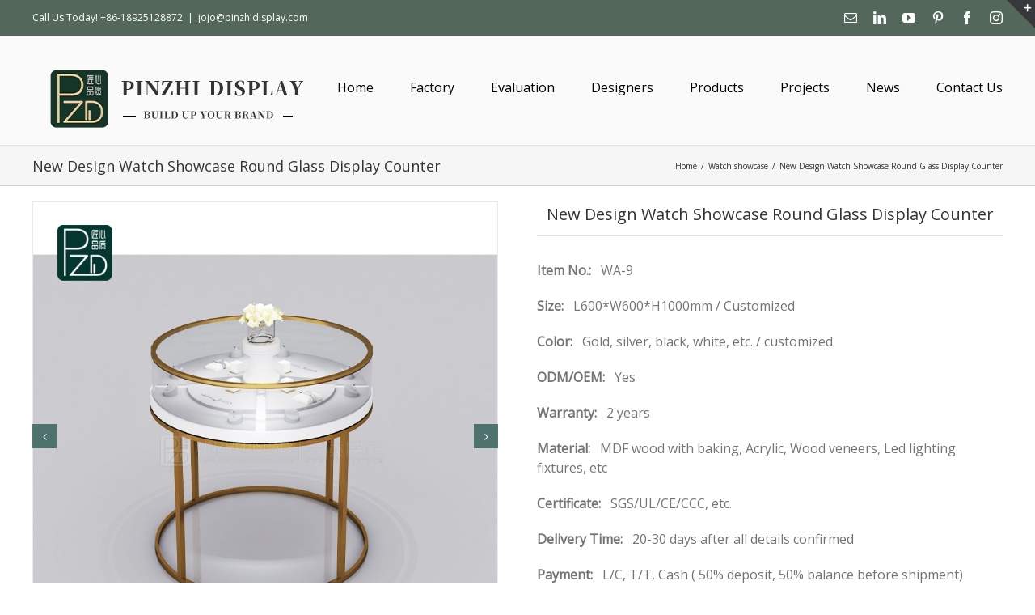

--- FILE ---
content_type: text/html; charset=UTF-8
request_url: https://www.pinzhidisplay.com/product/new-design-watch-showcase-round-glass-display-counter/
body_size: 27183
content:

<!DOCTYPE html>
<html class="" lang="zh-CN" prefix="og: http://ogp.me/ns# fb: http://ogp.me/ns/fb# og: http://ogp.me/ns#">
<head>

<!-- Hotjar Tracking Code for www.pinzhidisplay.com -->
<script>
    (function(h,o,t,j,a,r){
        h.hj=h.hj||function(){(h.hj.q=h.hj.q||[]).push(arguments)};
        h._hjSettings={hjid:1201509,hjsv:6};
        a=o.getElementsByTagName('head')[0];
        r=o.createElement('script');r.async=1;
        r.src=t+h._hjSettings.hjid+j+h._hjSettings.hjsv;
        a.appendChild(r);
    })(window,document,'https://static.hotjar.com/c/hotjar-','.js?sv=');
</script>

<!-- Google tag (gtag.js)GA4 -->
<script async src="https://www.googletagmanager.com/gtag/js?id=G-F4M03HS44R"></script>
<script>
  window.dataLayer = window.dataLayer || [];
  function gtag(){dataLayer.push(arguments);}
  gtag('js', new Date());

  gtag('config', 'G-F4M03HS44R');
</script>
<!-- Google tag (gtag.js)GA4 事件 -->
<script>
window.addEventListener('load', function(event) {
document.querySelectorAll('.wpcf7-form-control.wpcf7-submit').forEach(function(e) {
e.addEventListener('click', function() {
var name = document.querySelector("#wpcf7-f1253-p744-o2 > form > p:nth-child(2) > label > span > input").value;
var email = document.querySelector("#wpcf7-f1253-p744-o2 > form > p:nth-child(3) > label > span > input").value;
var mailformat = /^\w+([\.-]?\w+)@\w+([\.-]?\w+)(\.\w{2,3})+$/;
if (email.match(mailformat) && name != "" && email != "") {
gtag('event', 'submitleadform');
}
});
});
});
</script>

<script>
window.addEventListener('load', function(event) {
document.querySelectorAll('.wpcf7-form-control.wpcf7-submit').forEach(function(e) {
e.addEventListener('click', function() {
var name =document.querySelector("#wpcf7-f1253-o3 > form > p:nth-child(2) > label > span > input").value;
var email = document.querySelector("#wpcf7-f1253-o3 > form > p:nth-child(3) > label > span > input").value;
var mailformat = /^\w+([\.-]?\w+)@\w+([\.-]?\w+)(\.\w{2,3})+$/;
if (email.match(mailformat) && name != "" && email != "") {
gtag('event', 'submitleadform');
}
});
});
});
</script>

<!-- GTM Google Tag Manager -->
<script>(function(w,d,s,l,i){w[l]=w[l]||[];w[l].push({'gtm.start':
new Date().getTime(),event:'gtm.js'});var f=d.getElementsByTagName(s)[0],
j=d.createElement(s),dl=l!='dataLayer'?'&l='+l:'';j.async=true;j.src=
'https://www.googletagmanager.com/gtm.js?id='+i+dl;f.parentNode.insertBefore(j,f);
})(window,document,'script','dataLayer','GTM-TWG4WRL');</script>
<!-- End Google Tag Manager -->

<script>
window.addEventListener('load', function () {
if (window.location.href.includes("/thanks-for-your-massage/")) {
gtag('event', 'thankyoupage');

}
})
</script>

<script>
window.addEventListener('DOMContentLoaded', function () {
if (sessionStorage.pageViewCount) {
var pvc = parseInt(sessionStorage.getItem("pageViewCount")) + 1;
sessionStorage.setItem("pageViewCount", pvc);
}
else if (!sessionStorage.pageViewCount) {
sessionStorage.setItem("pageViewCount", 1);
}
var pageviewcount = parseInt(window.sessionStorage.pageViewCount);

if (pageviewcount > 10) {
gtag('event', 'viewmorethan10pages');
}
});
</script>

<script>
window.addEventListener("load", function (event) {
setTimeout(function () {
gtag('event', 'Pageview3min');
}, 180000);
});
</script>

<!-- 53kefu tool -->
<script>(function() {var _53code = document.createElement("script");_53code.src = "https://tb.53kf.com/code/code/9ba291ff5adae8014c61acf4092daa016/2";var s = document.getElementsByTagName("script")[0]; s.parentNode.insertBefore(_53code, s);})();</script>

<!-- Global site tag (gtag.js) - Google Ads: 758539735 -->
<script async src="https://www.googletagmanager.com/gtag/js?id=AW-758539735"></script>
<script>
  window.dataLayer = window.dataLayer || [];
  function gtag(){dataLayer.push(arguments);}
  gtag('js', new Date());

  gtag('config', 'AW-758539735');
</script>
<!-- Event snippet for 客户点击咨询 conversion page
In your html page, add the snippet and call gtag_report_conversion when someone clicks on the chosen link or button. -->
<script>
function gtag_report_conversion(url) {
  var callback = function () {
    if (typeof(url) != 'undefined') {
      window.location = url;
    }
  };
  gtag('event', 'conversion', {
      'send_to': 'AW-758539735/NDECCLLz6dIBENfL2ekC',
      'event_callback': callback
  });
  return false;
}
</script>

<!-- Global site tag (gtag.js) - Google Analytics -->
<script async src="https://www.googletagmanager.com/gtag/js?id=UA-135761411-1"></script>
<script>
  window.dataLayer = window.dataLayer || [];
  function gtag(){dataLayer.push(arguments);}
  gtag('js', new Date());

  gtag('config', 'UA-135761411-1');
</script>

<!-- CRM -->
<script>
  window.okkiConfigs = window.okkiConfigs || [];
  function okkiAdd() { okkiConfigs.push(arguments); };
  okkiAdd("analytics", { siteId: "16995-173", gId: "UA-161199133-43" });
</script>
<script async src="//tfile.xiaoman.cn/okki/analyze.js?id=16995-173-UA-161199133-43"></script>

	<meta http-equiv="X-UA-Compatible" content="IE=edge" />
	<meta http-equiv="Content-Type" content="text/html; charset=utf-8"/>
      <meta http-equiv="Content-Security-Policy" content="upgrade-insecure-requests">

<meta name="google-site-verification" content="VKUtBY4bM1Zp43H8C3PcLkV_PId-UzZlefb5xdMYpKM" />

<meta name="p:domain_verify" content="61e0cfd999fbf807d630a90f870cce98"/>

	<meta name="viewport" content="width=device-width, initial-scale=1" />
	<title>New Design Watch Showcase Round Glass Display Counter | Guangzhou Pinzhi Display Manufacturer</title>

<!-- This site is optimized with the Yoast SEO plugin v9.6 - https://yoast.com/wordpress/plugins/seo/ -->
<meta name="description" content="New Design Watch Showcase Round Glass Display Counter. Luxury watch showcase manufacturer. Factory direct price customized high-end watch showcase, Save up to 30%. Pinzhi Display provides creative design according to your requirements, amazing watch showcases help you boost sales. Get a quote: jojo@pinzhidisplay.com."/>
<link rel="canonical" href="https://www.pinzhidisplay.com/product/new-design-watch-showcase-round-glass-display-counter/" />
<meta property="og:locale" content="zh_CN" />
<meta property="og:type" content="article" />
<meta property="og:title" content="New Design Watch Showcase Round Glass Display Counter | Guangzhou Pinzhi Display Manufacturer" />
<meta property="og:description" content="New Design Watch Showcase Round Glass Display Counter. Luxury watch showcase manufacturer. Factory direct price customized high-end watch showcase, Save up to 30%. Pinzhi Display provides creative design according to your requirements, amazing watch showcases help you boost sales. Get a quote: jojo@pinzhidisplay.com." />
<meta property="og:url" content="https://www.pinzhidisplay.com/product/new-design-watch-showcase-round-glass-display-counter/" />
<meta property="og:site_name" content="Guangzhou Pinzhi Display Manufacturer" />
<meta property="og:image" content="https://www.pinzhidisplay.com/wp-content/uploads/2022/03/watch-showcase-2022031509.jpg" />
<meta property="og:image:secure_url" content="https://www.pinzhidisplay.com/wp-content/uploads/2022/03/watch-showcase-2022031509.jpg" />
<meta property="og:image:width" content="278" />
<meta property="og:image:height" content="278" />
<meta property="og:image:alt" content="New Design Watch Showcase Glass Display Counter" />
<meta name="twitter:card" content="summary_large_image" />
<meta name="twitter:description" content="New Design Watch Showcase Round Glass Display Counter. Luxury watch showcase manufacturer. Factory direct price customized high-end watch showcase, Save up to 30%. Pinzhi Display provides creative design according to your requirements, amazing watch showcases help you boost sales. Get a quote: jojo@pinzhidisplay.com." />
<meta name="twitter:title" content="New Design Watch Showcase Round Glass Display Counter | Guangzhou Pinzhi Display Manufacturer" />
<meta name="twitter:image" content="https://www.pinzhidisplay.com/wp-content/uploads/2022/03/watch-showcase-2022031509.jpg" />
<script type='application/ld+json'>{"@context":"https://schema.org","@type":"Organization","url":"https://www.pinzhidisplay.com/","sameAs":["https://www.linkedin.com/in/jojo-\u5e84-5b474a144/","https://www.youtube.com/channel/UChmIvOC9OjKG5DZK6am8ClQ?view_as=subscriber","https://www.pinterest.jp/Pinzhidisplay/overview/"],"@id":"https://www.pinzhidisplay.com/#organization","name":"Guangzhou Pinzhi Display Co,.Ltd","logo":"https://www.pinzhidisplay.com/wp-content/uploads/2019/01/\u9875\u5934\u5e97\u62db-13.jpg"}</script>
<!-- / Yoast SEO plugin. -->

<link rel='dns-prefetch' href='//fonts.googleapis.com' />
<link rel='dns-prefetch' href='//s.w.org' />
<link rel="alternate" type="application/rss+xml" title="Guangzhou Pinzhi Display Manufacturer &raquo; Feed" href="https://www.pinzhidisplay.com/feed/" />
<link rel="alternate" type="application/rss+xml" title="Guangzhou Pinzhi Display Manufacturer &raquo; 评论Feed" href="https://www.pinzhidisplay.com/comments/feed/" />
			<link rel="shortcut icon" href="//www.pinzhidisplay.com/wp-content/uploads/2021/07/icon.jpg" type="image/x-icon" />
		
		<meta property="og:title" content="New Design Watch Showcase Round Glass Display Counter"/>
		<meta property="og:type" content="article"/>
		<meta property="og:url" content="https://www.pinzhidisplay.com/product/new-design-watch-showcase-round-glass-display-counter/"/>
		<meta property="og:site_name" content="Guangzhou Pinzhi Display Manufacturer"/>
		<meta property="og:description" content="New Design Watch Showcase Round Glass Display Counter  Item No.:   WA-9 

Size:   L600*W600*H1000mm / Customized Color:   Gold, silver, black, white, etc. / customized ODM/OEM:   Yes Warranty:   2 years Material:   MDF wood with baking, Acrylic, Wood veneers, Led lighting fixtures, etc Certificate:   SGS/UL/CE/CCC,"/>

									<meta property="og:image" content="https://www.pinzhidisplay.com/wp-content/uploads/2022/03/watch-showcase-2022031509.jpg"/>
							<script type="text/javascript">
			window._wpemojiSettings = {"baseUrl":"https:\/\/s.w.org\/images\/core\/emoji\/2.3\/72x72\/","ext":".png","svgUrl":"https:\/\/s.w.org\/images\/core\/emoji\/2.3\/svg\/","svgExt":".svg","source":{"concatemoji":"https:\/\/www.pinzhidisplay.com\/wp-includes\/js\/wp-emoji-release.min.js?ver=4.8.3"}};
			!function(a,b,c){function d(a){var b,c,d,e,f=String.fromCharCode;if(!k||!k.fillText)return!1;switch(k.clearRect(0,0,j.width,j.height),k.textBaseline="top",k.font="600 32px Arial",a){case"flag":return k.fillText(f(55356,56826,55356,56819),0,0),b=j.toDataURL(),k.clearRect(0,0,j.width,j.height),k.fillText(f(55356,56826,8203,55356,56819),0,0),c=j.toDataURL(),b!==c&&(k.clearRect(0,0,j.width,j.height),k.fillText(f(55356,57332,56128,56423,56128,56418,56128,56421,56128,56430,56128,56423,56128,56447),0,0),b=j.toDataURL(),k.clearRect(0,0,j.width,j.height),k.fillText(f(55356,57332,8203,56128,56423,8203,56128,56418,8203,56128,56421,8203,56128,56430,8203,56128,56423,8203,56128,56447),0,0),c=j.toDataURL(),b!==c);case"emoji4":return k.fillText(f(55358,56794,8205,9794,65039),0,0),d=j.toDataURL(),k.clearRect(0,0,j.width,j.height),k.fillText(f(55358,56794,8203,9794,65039),0,0),e=j.toDataURL(),d!==e}return!1}function e(a){var c=b.createElement("script");c.src=a,c.defer=c.type="text/javascript",b.getElementsByTagName("head")[0].appendChild(c)}var f,g,h,i,j=b.createElement("canvas"),k=j.getContext&&j.getContext("2d");for(i=Array("flag","emoji4"),c.supports={everything:!0,everythingExceptFlag:!0},h=0;h<i.length;h++)c.supports[i[h]]=d(i[h]),c.supports.everything=c.supports.everything&&c.supports[i[h]],"flag"!==i[h]&&(c.supports.everythingExceptFlag=c.supports.everythingExceptFlag&&c.supports[i[h]]);c.supports.everythingExceptFlag=c.supports.everythingExceptFlag&&!c.supports.flag,c.DOMReady=!1,c.readyCallback=function(){c.DOMReady=!0},c.supports.everything||(g=function(){c.readyCallback()},b.addEventListener?(b.addEventListener("DOMContentLoaded",g,!1),a.addEventListener("load",g,!1)):(a.attachEvent("onload",g),b.attachEvent("onreadystatechange",function(){"complete"===b.readyState&&c.readyCallback()})),f=c.source||{},f.concatemoji?e(f.concatemoji):f.wpemoji&&f.twemoji&&(e(f.twemoji),e(f.wpemoji)))}(window,document,window._wpemojiSettings);
		</script>
		<style type="text/css">
img.wp-smiley,
img.emoji {
	display: inline !important;
	border: none !important;
	box-shadow: none !important;
	height: 1em !important;
	width: 1em !important;
	margin: 0 .07em !important;
	vertical-align: -0.1em !important;
	background: none !important;
	padding: 0 !important;
}
</style>
<link rel='stylesheet' id='layerslider-css'  href='https://www.pinzhidisplay.com/wp-content/plugins/LayerSlider/assets/static/layerslider/css/layerslider.css?ver=6.11.1' type='text/css' media='all' />
<link rel='stylesheet' id='contact-form-7-css'  href='https://www.pinzhidisplay.com/wp-content/plugins/contact-form-7/includes/css/styles.css?ver=5.1.1' type='text/css' media='all' />
<link rel='stylesheet' id='avada-stylesheet-css'  href='https://www.pinzhidisplay.com/wp-content/themes/Avada/assets/css/style.min.css?ver=5.1.6' type='text/css' media='all' />
<!--[if lte IE 9]>
<link rel='stylesheet' id='avada-IE-fontawesome-css'  href='https://www.pinzhidisplay.com/wp-content/themes/Avada/includes/lib/assets/fonts/fontawesome/font-awesome.css?ver=5.1.6' type='text/css' media='all' />
<![endif]-->
<!--[if IE]>
<link rel='stylesheet' id='avada-IE-css'  href='https://www.pinzhidisplay.com/wp-content/themes/Avada/assets/css/ie.css?ver=5.1.6' type='text/css' media='all' />
<![endif]-->
<link rel='stylesheet' id='fusion-dynamic-css-css'  href='//www.pinzhidisplay.com/wp-content/uploads/fusion-styles/fusion-11847.css?ver=4.8.3' type='text/css' media='all' />
<link rel='stylesheet' id='avada_google_fonts-css'  href='https://fonts.googleapis.com/css?family=PT+Sans%3A400%7COpen+Sans%3A400&#038;subset=latin%2Cvietnamese' type='text/css' media='all' />
<script type='text/javascript' src='https://www.pinzhidisplay.com/wp-includes/js/jquery/jquery.js?ver=1.12.4'></script>
<script type='text/javascript' src='https://www.pinzhidisplay.com/wp-includes/js/jquery/jquery-migrate.min.js?ver=1.4.1'></script>
<script type='text/javascript'>
/* <![CDATA[ */
var LS_Meta = {"v":"6.11.1","fixGSAP":"1"};
/* ]]> */
</script>
<script type='text/javascript' src='https://www.pinzhidisplay.com/wp-content/plugins/LayerSlider/assets/static/layerslider/js/layerslider.utils.js?ver=6.11.1'></script>
<script type='text/javascript' src='https://www.pinzhidisplay.com/wp-content/plugins/LayerSlider/assets/static/layerslider/js/layerslider.kreaturamedia.jquery.js?ver=6.11.1'></script>
<script type='text/javascript' src='https://www.pinzhidisplay.com/wp-content/plugins/LayerSlider/assets/static/layerslider/js/layerslider.transitions.js?ver=6.11.1'></script>
<meta name="generator" content="Powered by LayerSlider 6.11.1 - Multi-Purpose, Responsive, Parallax, Mobile-Friendly Slider Plugin for WordPress." />
<!-- LayerSlider updates and docs at: https://layerslider.kreaturamedia.com -->
<link rel='https://api.w.org/' href='https://www.pinzhidisplay.com/wp-json/' />
<link rel="EditURI" type="application/rsd+xml" title="RSD" href="https://www.pinzhidisplay.com/xmlrpc.php?rsd" />
<link rel="wlwmanifest" type="application/wlwmanifest+xml" href="https://www.pinzhidisplay.com/wp-includes/wlwmanifest.xml" /> 
<link rel='shortlink' href='https://www.pinzhidisplay.com/?p=11847' />
<link rel="alternate" type="application/json+oembed" href="https://www.pinzhidisplay.com/wp-json/oembed/1.0/embed?url=https%3A%2F%2Fwww.pinzhidisplay.com%2Fproduct%2Fnew-design-watch-showcase-round-glass-display-counter%2F" />
<link rel="alternate" type="text/xml+oembed" href="https://www.pinzhidisplay.com/wp-json/oembed/1.0/embed?url=https%3A%2F%2Fwww.pinzhidisplay.com%2Fproduct%2Fnew-design-watch-showcase-round-glass-display-counter%2F&#038;format=xml" />
<script type='text/javascript' data-cfasync='false'>var _mmunch = {'front': false, 'page': false, 'post': false, 'category': false, 'author': false, 'search': false, 'attachment': false, 'tag': false};_mmunch['post'] = true; _mmunch['postData'] = {"ID":11847,"post_name":"new-design-watch-showcase-round-glass-display-counter","post_title":"New Design Watch Showcase Round Glass Display Counter","post_type":"avada_portfolio","post_author":"4","post_status":"publish"}; _mmunch['postCategories'] = []; _mmunch['postTags'] = false; _mmunch['postAuthor'] = {"name":"Pin Zhi","ID":4};</script><script data-cfasync="false" src="//a.mailmunch.co/app/v1/site.js" id="mailmunch-script" data-plugin="mc_mm" data-mailmunch-site-id="663178" async></script>
		
	<script type="text/javascript">
		var doc = document.documentElement;
		doc.setAttribute('data-useragent', navigator.userAgent);
	</script>

	<!-- Global site tag (gtag.js) - Google Analytics -->
<script async src="https://www.googletagmanager.com/gtag/js?id=UA-135761411-1"></script>
<script>
  window.dataLayer = window.dataLayer || [];
  function gtag(){dataLayer.push(arguments);}
  gtag('js', new Date());

  gtag('config', 'UA-135761411-1');
</script></head>

<body class="avada_portfolio-template-default single single-avada_portfolio postid-11847 single-format-standard fusion-image-hovers fusion-body no-tablet-sticky-header no-mobile-sticky-header no-mobile-slidingbar no-mobile-totop mobile-logo-pos-center layout-wide-mode fusion-top-header menu-text-align-center mobile-menu-design-modern fusion-show-pagination-text">
				<div id="wrapper" class="">
		<div id="home" style="position:relative;top:1px;"></div>
					<div id="slidingbar-area" class="slidingbar-area fusion-widget-area">
	<div id="slidingbar">
		<div class="fusion-row">
			<div class="fusion-columns row fusion-columns-2 columns columns-2">
																							<div class="fusion-column col-lg-6 col-md-6 col-sm-6">
						<div id="search-6" class="fusion-slidingbar-widget-column widget widget_search"><h4 class="widget-title">Find you want</h4><form role="search" class="searchform" method="get" action="https://www.pinzhidisplay.com/">
	<div class="search-table">
		<div class="search-field">
			<input type="text" value="" name="s" class="s" placeholder="Search ..." required aria-required="true" aria-label="Search ..."/>
		</div>
		<div class="search-button">
			<input type="submit" class="searchsubmit" value="&#xf002;" alt="Search" />
		</div>
	</div>
</form>
<div style="clear:both;"></div></div><div id="nav_menu-31" class="fusion-slidingbar-widget-column widget widget_nav_menu"><h4 class="widget-title">Showcases type</h4><div class="menu-%e6%b5%8b%e8%be%b9%e6%a0%8f-container"><ul id="menu-%e6%b5%8b%e8%be%b9%e6%a0%8f" class="menu"><li id="menu-item-3881" class="menu-item menu-item-type-post_type menu-item-object-page menu-item-3881"><a href="https://www.pinzhidisplay.com/jewelrywatch-showcase/">Jewelry&#038;Watch Showcase</a></li>
<li id="menu-item-3880" class="menu-item menu-item-type-post_type menu-item-object-page menu-item-3880"><a href="https://www.pinzhidisplay.com/jewelry-shop-design/">Jewelry shop design</a></li>
<li id="menu-item-3883" class="menu-item menu-item-type-post_type menu-item-object-page menu-item-3883"><a href="https://www.pinzhidisplay.com/cosmetic-showcase/">Cosmetic Showcase</a></li>
<li id="menu-item-3882" class="menu-item menu-item-type-post_type menu-item-object-page menu-item-3882"><a href="https://www.pinzhidisplay.com/cosmetic-shop-design/">Cosmetic Shop Design</a></li>
<li id="menu-item-3877" class="menu-item menu-item-type-post_type menu-item-object-page menu-item-3877"><a href="https://www.pinzhidisplay.com/optical-showcase/">Optical showcase</a></li>
<li id="menu-item-3872" class="menu-item menu-item-type-post_type menu-item-object-page menu-item-3872"><a href="https://www.pinzhidisplay.com/optical-shop-design/">Optical shop design</a></li>
<li id="menu-item-3879" class="menu-item menu-item-type-post_type menu-item-object-page menu-item-3879"><a href="https://www.pinzhidisplay.com/museum-display-showcase/">Museum display showcase</a></li>
<li id="menu-item-3876" class="menu-item menu-item-type-post_type menu-item-object-page menu-item-3876"><a href="https://www.pinzhidisplay.com/digital-showcase/">Cellphone showcase</a></li>
<li id="menu-item-3871" class="menu-item menu-item-type-post_type menu-item-object-page menu-item-3871"><a href="https://www.pinzhidisplay.com/cellphone-kiosk-design/">Cellphone kiosk design</a></li>
<li id="menu-item-3873" class="menu-item menu-item-type-post_type menu-item-object-page menu-item-3873"><a href="https://www.pinzhidisplay.com/supermarket-display-shelves/">Supermarket shelves</a></li>
<li id="menu-item-3878" class="menu-item menu-item-type-post_type menu-item-object-page menu-item-3878"><a href="https://www.pinzhidisplay.com/clothing-shop-design/">Clothing shop design</a></li>
<li id="menu-item-3874" class="menu-item menu-item-type-post_type menu-item-object-page menu-item-3874"><a href="https://www.pinzhidisplay.com/shoesbag-shop-design/">Shoes&#038;Bag shop design</a></li>
</ul></div><div style="clear:both;"></div></div>																			</div>
																				<div class="fusion-column fusion-column-lastcol-lg-6 col-md-6 col-sm-6">
						<div id="nav_menu-33" class="fusion-slidingbar-widget-column widget widget_nav_menu"><h4 class="widget-title">Article Classification</h4><div class="menu-%e6%96%87%e7%ab%a0%e4%be%a7%e8%be%b9%e6%a0%8f-container"><ul id="menu-%e6%96%87%e7%ab%a0%e4%be%a7%e8%be%b9%e6%a0%8f" class="menu"><li id="menu-item-6794" class="menu-item menu-item-type-taxonomy menu-item-object-category menu-item-6794"><a href="https://www.pinzhidisplay.com/category/uncategorized/">Jewelry shop design blogs</a></li>
<li id="menu-item-6895" class="menu-item menu-item-type-post_type menu-item-object-page menu-item-6895"><a href="https://www.pinzhidisplay.com/jewelry-shop-design/">Jewelry shop design</a></li>
<li id="menu-item-6795" class="menu-item menu-item-type-taxonomy menu-item-object-category menu-item-6795"><a href="https://www.pinzhidisplay.com/category/cosmetic-showcase-blogs/">Cosmetic shop design blogs</a></li>
<li id="menu-item-6896" class="menu-item menu-item-type-post_type menu-item-object-page menu-item-6896"><a href="https://www.pinzhidisplay.com/cosmetic-shop-design/">Cosmetic Shop Design</a></li>
<li id="menu-item-6797" class="menu-item menu-item-type-taxonomy menu-item-object-category menu-item-6797"><a href="https://www.pinzhidisplay.com/category/optical-showcase-blogs/">Optical shop design blogs</a></li>
<li id="menu-item-6892" class="menu-item menu-item-type-post_type menu-item-object-page menu-item-6892"><a href="https://www.pinzhidisplay.com/optical-shop-design/">Optical shop design</a></li>
<li id="menu-item-6796" class="menu-item menu-item-type-taxonomy menu-item-object-category menu-item-6796"><a href="https://www.pinzhidisplay.com/category/clothing-shop-design-blogs/">Clothing&#038;Shoes shop design blogs</a></li>
<li id="menu-item-6894" class="menu-item menu-item-type-post_type menu-item-object-page menu-item-6894"><a href="https://www.pinzhidisplay.com/clothing-shop-design/">Clothing shop design</a></li>
<li id="menu-item-6893" class="menu-item menu-item-type-post_type menu-item-object-page menu-item-6893"><a href="https://www.pinzhidisplay.com/shoesbag-shop-design/">Shoes&#038;Bag shop design</a></li>
</ul></div><div style="clear:both;"></div></div><div id="text-13" class="fusion-slidingbar-widget-column widget widget_text"><h4 class="widget-title">Get A Free Design Plan</h4>			<div class="textwidget"><p><div role="form" class="wpcf7" id="wpcf7-f1253-o1" lang="en-US" dir="ltr">
<div class="screen-reader-response"></div>
<form action="/product/new-design-watch-showcase-round-glass-display-counter/#wpcf7-f1253-o1" method="post" class="wpcf7-form" novalidate="novalidate">
<div style="display: none;">
<input type="hidden" name="_wpcf7" value="1253" />
<input type="hidden" name="_wpcf7_version" value="5.1.1" />
<input type="hidden" name="_wpcf7_locale" value="en_US" />
<input type="hidden" name="_wpcf7_unit_tag" value="wpcf7-f1253-o1" />
<input type="hidden" name="_wpcf7_container_post" value="0" />
<input type="hidden" name="g-recaptcha-response" value="" />
</div>
<p><label> Your Name (required)<br />
    <span class="wpcf7-form-control-wrap your-name"><input type="text" name="your-name" value="" size="40" class="wpcf7-form-control wpcf7-text wpcf7-validates-as-required" aria-required="true" aria-invalid="false" /></span> </label></p>
<p><label> Your Email (required)<br />
    <span class="wpcf7-form-control-wrap your-email"><input type="email" name="your-email" value="" size="40" class="wpcf7-form-control wpcf7-text wpcf7-email wpcf7-validates-as-required wpcf7-validates-as-email" aria-required="true" aria-invalid="false" /></span> </label></p>
<p><label> Please write down your requirements<br />
    <span class="wpcf7-form-control-wrap your-subject"><input type="text" name="your-subject" value="" size="40" class="wpcf7-form-control wpcf7-text" aria-invalid="false" /></span> </label></p>
<p><input type="submit" value="Get Free Catalog" class="wpcf7-form-control wpcf7-submit" /></p>
<div class="wpcf7-response-output wpcf7-display-none"></div></form></div></p>
</div>
		<div style="clear:both;"></div></div>																			</div>
																																																	<div class="fusion-clearfix"></div>
			</div>
		</div>
	</div>
	<div class="sb-toggle-wrapper">
		<a class="sb-toggle" href="#"><span class="screen-reader-text">Toggle SlidingBar Area</span></a>
	</div>
</div>
				
		
			<header class="fusion-header-wrapper">
				<div class="fusion-header-v3 fusion-logo-center fusion-sticky-menu- fusion-sticky-logo- fusion-mobile-logo-1 fusion-mobile-menu-design-modern ">
					
<div class="fusion-secondary-header">
	<div class="fusion-row">
					<div class="fusion-alignleft">
			<div class="fusion-contact-info">Call Us Today! +86-18925128872<span class="fusion-header-separator">|</span><a href="mailto:jo&#106;&#111;&#64;p&#105;&#110;&#122;&#104;&#105;&#100;i&#115;&#112;lay.&#99;&#111;&#109;">jo&#106;&#111;&#64;p&#105;&#110;&#122;&#104;&#105;&#100;i&#115;&#112;lay.&#99;&#111;&#109;</a></div>			</div>
							<div class="fusion-alignright">
			<div class="fusion-social-links-header"><div class="fusion-social-networks"><div class="fusion-social-networks-wrapper"><a  class="fusion-social-network-icon fusion-tooltip fusion-mail fusion-icon-mail" style="color:#ffffff;" href="mailto:jo&#106;o&#064;&#112;in&#122;&#104;i&#100;is&#112;lay&#046;&#099;&#111;m" target="_self" rel="nofollow" data-placement="bottom" data-title="Email" data-toggle="tooltip" title="Email"><span class="screen-reader-text">Email</span></a><a  class="fusion-social-network-icon fusion-tooltip fusion-linkedin fusion-icon-linkedin" style="color:#ffffff;" href="https://www.linkedin.com/company/pinzhidisplay/" target="_blank" rel="nofollow" data-placement="bottom" data-title="Linkedin" data-toggle="tooltip" title="Linkedin"><span class="screen-reader-text">Linkedin</span></a><a  class="fusion-social-network-icon fusion-tooltip fusion-youtube fusion-icon-youtube" style="color:#ffffff;" href="https://www.youtube.com/@PinzhiDisplay" target="_blank" rel="nofollow" data-placement="bottom" data-title="YouTube" data-toggle="tooltip" title="YouTube"><span class="screen-reader-text">YouTube</span></a><a  class="fusion-social-network-icon fusion-tooltip fusion-pinterest fusion-icon-pinterest" style="color:#ffffff;" href="https://www.pinterest.com/Pinzhidisplay/" target="_blank" rel="nofollow" data-placement="bottom" data-title="Pinterest" data-toggle="tooltip" title="Pinterest"><span class="screen-reader-text">Pinterest</span></a><a  class="fusion-social-network-icon fusion-tooltip fusion-facebook fusion-icon-facebook" style="color:#ffffff;" href="https://www.facebook.com/catherine.cai.520" target="_blank" rel="nofollow" data-placement="bottom" data-title="Facebook" data-toggle="tooltip" title="Facebook"><span class="screen-reader-text">Facebook</span></a><a  class="fusion-social-network-icon fusion-tooltip fusion-instagram fusion-icon-instagram fusion-last-social-icon" style="color:#ffffff;" href="https://www.instagram.com/pinzhi_display/" target="_blank" rel="nofollow" data-placement="bottom" data-title="Instagram" data-toggle="tooltip" title="Instagram"><span class="screen-reader-text">Instagram</span></a></div></div></div>			</div>
			</div>
</div>
<div class="fusion-header-sticky-height"></div>
<div class="fusion-header">
	<div class="fusion-row">
		<div class="fusion-logo" data-margin-top="0px" data-margin-bottom="0px" data-margin-left="0px" data-margin-right="0px">
				<a class="fusion-logo-link" href="https://www.pinzhidisplay.com/">
						<img src="//www.pinzhidisplay.com/wp-content/uploads/2021/07/LOGO2.jpg" width="366" height="114" alt="Guangzhou Pinzhi Display Manufacturer Logo" class="fusion-logo-1x fusion-standard-logo" />

							<img src="//www.pinzhidisplay.com/wp-content/uploads/2021/07/LOGO2.jpg" width="366" height="114" alt="Guangzhou Pinzhi Display Manufacturer Retina Logo" class="fusion-standard-logo fusion-logo-2x" />
			
			<!-- mobile logo -->
											<img src="//www.pinzhidisplay.com/wp-content/uploads/2021/09/M-Pinzhi-display-logo-2.jpg" width="252" height="73" alt="Guangzhou Pinzhi Display Manufacturer Mobile Logo" class="fusion-logo-1x fusion-mobile-logo-1x" />

									<img src="//www.pinzhidisplay.com/wp-content/uploads/2021/09/M-Pinzhi-display-logo-2.jpg" width="252" height="73" alt="Guangzhou Pinzhi Display Manufacturer Mobile Retina Logo" class="fusion-logo-2x fusion-mobile-logo-2x" />
							
			<!-- sticky header logo -->
					</a>
		</div>		<nav class="fusion-main-menu" aria-label="Main Menu"><ul role="menubar" id="menu-%e4%b8%bb%e8%8f%9c%e5%8d%95" class="fusion-menu"><li role="menuitem"  id="menu-item-186"  class="menu-item menu-item-type-custom menu-item-object-custom menu-item-home menu-item-186"  ><a  href="http://www.pinzhidisplay.com"><span class="menu-text">Home</span></a></li><li role="menuitem"  id="menu-item-7041"  class="menu-item menu-item-type-post_type menu-item-object-page menu-item-7041"  ><a  href="https://www.pinzhidisplay.com/factory-2/"><span class="menu-text">Factory</span></a></li><li role="menuitem"  id="menu-item-10947"  class="menu-item menu-item-type-post_type menu-item-object-page menu-item-10947"  ><a  href="https://www.pinzhidisplay.com/factory-evaluation-service/"><span class="menu-text">Evaluation</span></a></li><li role="menuitem"  id="menu-item-7160"  class="menu-item menu-item-type-post_type menu-item-object-page menu-item-7160"  ><a  href="https://www.pinzhidisplay.com/dsigners/"><span class="menu-text">Designers</span></a></li><li role="menuitem"  id="menu-item-7195"  class="menu-item menu-item-type-post_type menu-item-object-page menu-item-has-children menu-item-7195 fusion-dropdown-menu"  ><a  href="https://www.pinzhidisplay.com/display-case/"><span class="menu-text">Products</span></a><ul role="menu" class="sub-menu"><li role="menuitem"  id="menu-item-10285"  class="menu-item menu-item-type-post_type menu-item-object-page menu-item-10285 fusion-dropdown-submenu"  ><a  href="https://www.pinzhidisplay.com/display-case/jewelry-showcases/"><span>Jewelry Showcases</span></a></li><li role="menuitem"  id="menu-item-10286"  class="menu-item menu-item-type-post_type menu-item-object-page menu-item-10286 fusion-dropdown-submenu"  ><a  href="https://www.pinzhidisplay.com/display-case/cosmetic-makeup-showcases/"><span>Cosmetic&#038;Makeup Showcases</span></a></li><li role="menuitem"  id="menu-item-10287"  class="menu-item menu-item-type-post_type menu-item-object-page menu-item-10287 fusion-dropdown-submenu"  ><a  href="https://www.pinzhidisplay.com/display-case/museum-showcases/"><span>Museum Showcases</span></a></li><li role="menuitem"  id="menu-item-10290"  class="menu-item menu-item-type-post_type menu-item-object-page menu-item-10290 fusion-dropdown-submenu"  ><a  href="https://www.pinzhidisplay.com/jewelrywatch-showcase/"><span>Watch Showcase</span></a></li></ul></li><li role="menuitem"  id="menu-item-7191"  class="menu-item menu-item-type-post_type menu-item-object-page menu-item-has-children menu-item-7191 fusion-dropdown-menu"  ><a  href="https://www.pinzhidisplay.com/project/"><span class="menu-text">Projects</span></a><ul role="menu" class="sub-menu"><li role="menuitem"  id="menu-item-10863"  class="menu-item menu-item-type-post_type menu-item-object-page menu-item-10863 fusion-dropdown-submenu"  ><a  href="https://www.pinzhidisplay.com/project/"><span>Jewelry Shop Design Project</span></a></li><li role="menuitem"  id="menu-item-10864"  class="menu-item menu-item-type-post_type menu-item-object-page menu-item-10864 fusion-dropdown-submenu"  ><a  href="https://www.pinzhidisplay.com/cosmetic-shop-design/"><span>Cosmetic Shop Design Project</span></a></li><li role="menuitem"  id="menu-item-10865"  class="menu-item menu-item-type-post_type menu-item-object-page menu-item-10865 fusion-dropdown-submenu"  ><a  href="https://www.pinzhidisplay.com/museum-display-design/"><span>Museum Display Design Project</span></a></li></ul></li><li role="menuitem"  id="menu-item-57"  class="menu-item menu-item-type-post_type menu-item-object-page current_page_parent menu-item-has-children menu-item-57 fusion-dropdown-menu"  ><a  href="https://www.pinzhidisplay.com/blogsnews/"><span class="menu-text">News</span></a><ul role="menu" class="sub-menu"><li role="menuitem"  id="menu-item-6535"  class="menu-item menu-item-type-post_type_archive menu-item-object-avada_faq menu-item-6535 fusion-dropdown-submenu"  ><a  href="https://www.pinzhidisplay.com/faq-items/"><span>FAQs</span></a></li><li role="menuitem"  id="menu-item-10949"  class="menu-item menu-item-type-post_type menu-item-object-page current_page_parent menu-item-10949 fusion-dropdown-submenu"  ><a  href="https://www.pinzhidisplay.com/blogsnews/"><span>Blogs</span></a></li></ul></li><li role="menuitem"  id="menu-item-749"  class="menu-item menu-item-type-post_type menu-item-object-page menu-item-749"  ><a  href="https://www.pinzhidisplay.com/contact-us/"><span class="menu-text">Contact Us</span></a></li></ul></nav>			<div class="fusion-mobile-menu-icons">
							<a href="#" class="fusion-icon fusion-icon-bars" aria-label="Toggle mobile menu"></a>
		
		
			</div>


<nav class="fusion-mobile-nav-holder"></nav>

	</div>
</div>
				</div>
				<div class="fusion-clearfix"></div>
			</header>
					
		<div id="sliders-container">
					</div>
						
					<div class="fusion-page-title-bar fusion-page-title-bar-breadcrumbs fusion-page-title-bar-left">
	<div class="fusion-page-title-row">
		<div class="fusion-page-title-wrapper">
			<div class="fusion-page-title-captions">

																			<h1 class="entry-title">New Design Watch Showcase Round Glass Display Counter</h1>

									
				
			</div>

												<div class="fusion-page-title-secondary">
						<div class="fusion-breadcrumbs"><span><a href="https://www.pinzhidisplay.com"><span>Home</span></a></span><span class="fusion-breadcrumb-sep">/</span><span><a href="https://www.pinzhidisplay.com/products/watch-showcase/"><span>Watch showcase</span></a></span><span class="fusion-breadcrumb-sep">/</span><span class="breadcrumb-leaf">New Design Watch Showcase Round Glass Display Counter</span></div>					</div>
							
		</div>
	</div>
</div>
		
		
		
						<div id="main" role="main" class="clearfix " style="">
			<div class="fusion-row" style="">

<div id="content" class="portfolio-full" style="width: 100%;">
	
	
			<article id="post-11847" class="post-11847 avada_portfolio type-avada_portfolio status-publish format-standard has-post-thumbnail hentry portfolio_category-watch-showcase">
			
										
						<div class="project-content">
								
			<span class="entry-title rich-snippet-hidden">
			New Design Watch Showcase Round Glass Display Counter		</span>
	
			<span class="vcard rich-snippet-hidden">
			<span class="fn">
				<a href="https://www.pinzhidisplay.com/author/pinzhi/" title="由Pin Zhi发布" rel="author">Pin Zhi</a>			</span>
		</span>
	
			<span class="updated rich-snippet-hidden">
			2022-03-15T09:33:42+00:00		</span>
	
				<div class="project-description post-content" style=" width:100%;">
											<h3 style="display:none;">Project Description</h3>
										<div class='mailmunch-forms-before-post' style='display: none !important;'></div><div  class="fusion-fullwidth fullwidth-box nonhundred-percent-fullwidth"  style='background-color: #ffffff;background-position: center center;background-repeat: no-repeat;padding-top:0px;padding-right:0px;padding-bottom:0px;padding-left:0px;margin-top: 10px;'><div class="fusion-builder-row fusion-row "><div  class="fusion-layout-column fusion_builder_column fusion_builder_column_1_2  fusion-one-half fusion-column-first 1_2"  style='margin-top:0px;margin-bottom:20px;width:50%;width:calc(50% - ( ( 4% ) * 0.5 ) );margin-right: 4%;'>
					<div class="fusion-column-wrapper" style="background-position:left top;background-repeat:no-repeat;-webkit-background-size:cover;-moz-background-size:cover;-o-background-size:cover;background-size:cover;"  data-bg-url="">
						<div class="fusion-image-carousel fusion-image-carousel-auto lightbox-enabled fusion-carousel-border"><div class="fusion-carousel" data-autoplay="yes" data-columns="1" data-itemmargin="13" data-itemwidth="180" data-touchscroll="no" data-imagesize="auto"><div class="fusion-carousel-positioner"><ul class="fusion-carousel-holder"><li class="fusion-carousel-item"><div class="fusion-carousel-item-wrapper"><div class="fusion-image-wrapper hover-type-none"><a data-rel="iLightbox[gallery_image_1]" data-title="New Design Watch Showcase Glass Display Counter-2022031509 (3)" aria-label="New Design Watch Showcase Glass Display Counter-2022031509 (3)" href="https://www.pinzhidisplay.com/wp-content/uploads/2022/03/New-Design-Watch-Showcase-Glass-Display-Counter-2022031509-3.jpg" target="_self"><img width="800" height="800" src="https://www.pinzhidisplay.com/wp-content/uploads/2022/03/New-Design-Watch-Showcase-Glass-Display-Counter-2022031509-3.jpg" class="attachment-full size-full" alt=" New Design Watch Showcase Glass Display Counter" srcset="https://www.pinzhidisplay.com/wp-content/uploads/2022/03/New-Design-Watch-Showcase-Glass-Display-Counter-2022031509-3-66x66.jpg 66w, https://www.pinzhidisplay.com/wp-content/uploads/2022/03/New-Design-Watch-Showcase-Glass-Display-Counter-2022031509-3-150x150.jpg 150w, https://www.pinzhidisplay.com/wp-content/uploads/2022/03/New-Design-Watch-Showcase-Glass-Display-Counter-2022031509-3-200x200.jpg 200w, https://www.pinzhidisplay.com/wp-content/uploads/2022/03/New-Design-Watch-Showcase-Glass-Display-Counter-2022031509-3-300x300.jpg 300w, https://www.pinzhidisplay.com/wp-content/uploads/2022/03/New-Design-Watch-Showcase-Glass-Display-Counter-2022031509-3-400x400.jpg 400w, https://www.pinzhidisplay.com/wp-content/uploads/2022/03/New-Design-Watch-Showcase-Glass-Display-Counter-2022031509-3-600x600.jpg 600w, https://www.pinzhidisplay.com/wp-content/uploads/2022/03/New-Design-Watch-Showcase-Glass-Display-Counter-2022031509-3-768x768.jpg 768w, https://www.pinzhidisplay.com/wp-content/uploads/2022/03/New-Design-Watch-Showcase-Glass-Display-Counter-2022031509-3.jpg 800w" sizes="(max-width: 800px) 100vw, 800px" /></a></div></div></li><li class="fusion-carousel-item"><div class="fusion-carousel-item-wrapper"><div class="fusion-image-wrapper hover-type-none"><a data-rel="iLightbox[gallery_image_1]" data-title="New Design Watch Showcase Glass Display Counter-2022031509 (2)" aria-label="New Design Watch Showcase Glass Display Counter-2022031509 (2)" href="https://www.pinzhidisplay.com/wp-content/uploads/2022/03/New-Design-Watch-Showcase-Glass-Display-Counter-2022031509-2.jpg" target="_self"><img width="800" height="800" src="https://www.pinzhidisplay.com/wp-content/uploads/2022/03/New-Design-Watch-Showcase-Glass-Display-Counter-2022031509-2.jpg" class="attachment-full size-full" alt=" New Design Watch Showcase Glass Display Counter" srcset="https://www.pinzhidisplay.com/wp-content/uploads/2022/03/New-Design-Watch-Showcase-Glass-Display-Counter-2022031509-2-66x66.jpg 66w, https://www.pinzhidisplay.com/wp-content/uploads/2022/03/New-Design-Watch-Showcase-Glass-Display-Counter-2022031509-2-150x150.jpg 150w, https://www.pinzhidisplay.com/wp-content/uploads/2022/03/New-Design-Watch-Showcase-Glass-Display-Counter-2022031509-2-200x200.jpg 200w, https://www.pinzhidisplay.com/wp-content/uploads/2022/03/New-Design-Watch-Showcase-Glass-Display-Counter-2022031509-2-300x300.jpg 300w, https://www.pinzhidisplay.com/wp-content/uploads/2022/03/New-Design-Watch-Showcase-Glass-Display-Counter-2022031509-2-400x400.jpg 400w, https://www.pinzhidisplay.com/wp-content/uploads/2022/03/New-Design-Watch-Showcase-Glass-Display-Counter-2022031509-2-600x600.jpg 600w, https://www.pinzhidisplay.com/wp-content/uploads/2022/03/New-Design-Watch-Showcase-Glass-Display-Counter-2022031509-2-768x768.jpg 768w, https://www.pinzhidisplay.com/wp-content/uploads/2022/03/New-Design-Watch-Showcase-Glass-Display-Counter-2022031509-2.jpg 800w" sizes="(max-width: 800px) 100vw, 800px" /></a></div></div></li><li class="fusion-carousel-item"><div class="fusion-carousel-item-wrapper"><div class="fusion-image-wrapper hover-type-none"><a data-rel="iLightbox[gallery_image_1]" data-title="New Design Watch Showcase Glass Display Counter-2022031509 (1)" aria-label="New Design Watch Showcase Glass Display Counter-2022031509 (1)" href="https://www.pinzhidisplay.com/wp-content/uploads/2022/03/New-Design-Watch-Showcase-Glass-Display-Counter-2022031509-1.jpg" target="_self"><img width="800" height="800" src="https://www.pinzhidisplay.com/wp-content/uploads/2022/03/New-Design-Watch-Showcase-Glass-Display-Counter-2022031509-1.jpg" class="attachment-full size-full" alt=" New Design Watch Showcase Glass Display Counter" srcset="https://www.pinzhidisplay.com/wp-content/uploads/2022/03/New-Design-Watch-Showcase-Glass-Display-Counter-2022031509-1-66x66.jpg 66w, https://www.pinzhidisplay.com/wp-content/uploads/2022/03/New-Design-Watch-Showcase-Glass-Display-Counter-2022031509-1-150x150.jpg 150w, https://www.pinzhidisplay.com/wp-content/uploads/2022/03/New-Design-Watch-Showcase-Glass-Display-Counter-2022031509-1-200x200.jpg 200w, https://www.pinzhidisplay.com/wp-content/uploads/2022/03/New-Design-Watch-Showcase-Glass-Display-Counter-2022031509-1-300x300.jpg 300w, https://www.pinzhidisplay.com/wp-content/uploads/2022/03/New-Design-Watch-Showcase-Glass-Display-Counter-2022031509-1-400x400.jpg 400w, https://www.pinzhidisplay.com/wp-content/uploads/2022/03/New-Design-Watch-Showcase-Glass-Display-Counter-2022031509-1-600x600.jpg 600w, https://www.pinzhidisplay.com/wp-content/uploads/2022/03/New-Design-Watch-Showcase-Glass-Display-Counter-2022031509-1-768x768.jpg 768w, https://www.pinzhidisplay.com/wp-content/uploads/2022/03/New-Design-Watch-Showcase-Glass-Display-Counter-2022031509-1.jpg 800w" sizes="(max-width: 800px) 100vw, 800px" /></a></div></div></li></ul><div class="fusion-carousel-nav"><span class="fusion-nav-prev"></span><span class="fusion-nav-next"></span></div></div></div></div><div class="fusion-clearfix"></div>

					</div>
				</div><div  class="fusion-layout-column fusion_builder_column fusion_builder_column_1_2  fusion-one-half fusion-column-last 1_2"  style='margin-top:0px;margin-bottom:20px;width:50%;width:calc(50% - ( ( 4% ) * 0.5 ) );'>
					<div class="fusion-column-wrapper" style="background-position:left top;background-repeat:no-repeat;-webkit-background-size:cover;-moz-background-size:cover;-o-background-size:cover;background-size:cover;"  data-bg-url="">
						<p style="text-align: center; font-size: 20px; color: #333333; margin-top: 10px; margin-bottom: 10PX;">New Design Watch Showcase Round Glass Display Counter</p>
<div class="fusion-sep-clear"></div><div class="fusion-separator fusion-full-width-sep sep-single sep-solid" style="border-color:#e0dede;border-top-width:1px;margin-left: auto;margin-right: auto;margin-top:;margin-bottom:30px;"></div><p><strong>Item No.:   </strong>WA-9</p>
<p><strong>Size:   </strong>L600*W600*H1000mm / Customized</p>
<p><strong>Color:   </strong>Gold, silver, black, white, etc. / customized</p>
<p><strong>ODM/OEM:   </strong>Yes</p>
<p><strong>Warranty:   </strong>2 years</p>
<p><strong>Material:   </strong>MDF wood with baking, Acrylic, Wood veneers, Led lighting fixtures, etc</p>
<p><strong>Certificate:   </strong>SGS/UL/CE/CCC, etc.</p>
<p><strong>Delivery Time:   </strong>20-30 days after all details confirmed</p>
<p><strong>Payment:   </strong>L/C, T/T, Cash ( 50% deposit, 50% balance before shipment)</p>
<p><strong>Shipment:   </strong>By sea, by air, by railway ect.</p>
<div class="fusion-social-links"><div class="fusion-social-networks"><div class="fusion-social-networks-wrapper"><a class="fusion-social-network-icon fusion-tooltip fusion-mail fusion-icon-mail" style="color:#f0b94a;" aria-label="fusion-mail" target="_self" rel="nofollow" href="mailto:j&#111;&#106;o&#064;&#112;&#105;&#110;z&#104;idi&#115;&#112;&#108;a&#121;.co&#109;" data-placement="bottom" data-title="Mail" data-toggle="tooltip" title="Mail"></a><a class="fusion-social-network-icon fusion-tooltip fusion-linkedin fusion-icon-linkedin" style="color:#f0b94a;" aria-label="fusion-linkedin" target="_blank" rel="nofollow" href="https://www.linkedin.com/in/jojo-%E5%BA%84-5b474a144/" data-placement="bottom" data-title="Linkedin" data-toggle="tooltip" title="Linkedin"></a><a class="fusion-social-network-icon fusion-tooltip fusion-youtube fusion-icon-youtube" style="color:#f0b94a;" aria-label="fusion-youtube" target="_blank" rel="nofollow" href="https://www.youtube.com/channel/UC7UtAgtILYniRX0tgkK59Iw?view_as=subscriber" data-placement="bottom" data-title="YouTube" data-toggle="tooltip" title="YouTube"></a><a class="fusion-social-network-icon fusion-tooltip fusion-pinterest fusion-icon-pinterest" style="color:#f0b94a;" aria-label="fusion-pinterest" target="_blank" rel="nofollow" href="https://www.pinterest.jp/Pinzhidisplay/" data-placement="bottom" data-title="Pinterest" data-toggle="tooltip" title="Pinterest"></a><a class="fusion-social-network-icon fusion-tooltip fusion-facebook fusion-icon-facebook" style="color:#f0b94a;" aria-label="fusion-facebook" target="_blank" rel="nofollow" href="https://www.facebook.com/catherine.cai.520" data-placement="bottom" data-title="Facebook" data-toggle="tooltip" title="Facebook"></a></div></div></div><div class="fusion-builder-row fusion-builder-row-inner fusion-row "><div  class="fusion-layout-column fusion_builder_column fusion_builder_column_1_3  fusion-one-third fusion-column-first fusion-one-third fusion-column-first 1_3"  style='margin-top: 0px;margin-bottom: 20px;width:33.33%;width:calc(33.33% - ( ( 4% + 4% ) * 0.3333 ) );margin-right:4%;'>
					<div class="fusion-column-wrapper" style="background-position:left top;background-repeat:no-repeat;-webkit-background-size:cover;-moz-background-size:cover;-o-background-size:cover;background-size:cover;"  data-bg-url="">
						

					</div>
				</div><div  class="fusion-layout-column fusion_builder_column fusion_builder_column_1_3  fusion-one-third fusion-one-third 1_3"  style='margin-top: 0px;margin-bottom: 20px;width:33.33%;width:calc(33.33% - ( ( 4% + 4% ) * 0.3333 ) );margin-right:4%;'>
					<div class="fusion-column-wrapper" style="background-position:left top;background-repeat:no-repeat;-webkit-background-size:cover;-moz-background-size:cover;-o-background-size:cover;background-size:cover;"  data-bg-url="">
						<div class="fusion-button-wrapper"><style type="text/css" scoped="scoped">.fusion-button.button-1 .fusion-button-text, .fusion-button.button-1 i {color:#53675b;}.fusion-button.button-1 {border-width:0px;border-color:#53675b;}.fusion-button.button-1 .fusion-button-icon-divider{border-color:#53675b;}.fusion-button.button-1:hover .fusion-button-text, .fusion-button.button-1:hover i,.fusion-button.button-1:focus .fusion-button-text, .fusion-button.button-1:focus i,.fusion-button.button-1:active .fusion-button-text, .fusion-button.button-1:active{color:#ffffff;}.fusion-button.button-1:hover, .fusion-button.button-1:focus, .fusion-button.button-1:active{border-width:0px;border-color:#ffffff;}.fusion-button.button-1:hover .fusion-button-icon-divider, .fusion-button.button-1:hover .fusion-button-icon-divider, .fusion-button.button-1:active .fusion-button-icon-divider{border-color:#ffffff;}.fusion-button.button-1{background: #fee2b0;}.fusion-button.button-1:hover,.button-1:focus,.fusion-button.button-1:active{background: #53675b;}.fusion-button.button-1{width:auto;}</style><a class="fusion-button button-flat fusion-button-round button-large button-custom button-1" target="_self" href="#" data-toggle="modal" data-target=".fusion-modal.jewelry"><i class="fa fa-envelope-o button-icon-left"></i><span class="fusion-button-text">Send A Inquiry</span></a></div><div class="fusion-modal modal fade modal-1 jewelry" tabindex="-1" role="dialog" aria-labelledby="modal-heading-1" aria-hidden="true"><style type="text/css">.modal-1 .modal-header, .modal-1 .modal-footer{border-color:#ebebeb;}</style><div class="modal-dialog modal-lg"><div class="modal-content fusion-modal-content" style="background-color:#f6f6f6"><div class="modal-header"><button class="close" type="button" data-dismiss="modal" aria-hidden="true">&times;</button><h3 class="modal-title" id="modal-heading-1" data-dismiss="modal" aria-hidden="true">Please leave your message, we will contact you later and send you the catalogue.</h3></div><div class="modal-body">
<div role="form" class="wpcf7" id="wpcf7-f2881-p11847-o2" lang="en-US" dir="ltr">
<div class="screen-reader-response"></div>
<form action="/product/new-design-watch-showcase-round-glass-display-counter/#wpcf7-f2881-p11847-o2" method="post" class="wpcf7-form" novalidate="novalidate">
<div style="display: none;">
<input type="hidden" name="_wpcf7" value="2881" />
<input type="hidden" name="_wpcf7_version" value="5.1.1" />
<input type="hidden" name="_wpcf7_locale" value="en_US" />
<input type="hidden" name="_wpcf7_unit_tag" value="wpcf7-f2881-p11847-o2" />
<input type="hidden" name="_wpcf7_container_post" value="11847" />
<input type="hidden" name="g-recaptcha-response" value="" />
</div>
<p><label> Your Name (required)<br />
    <span class="wpcf7-form-control-wrap your-name"><input type="text" name="your-name" value="" size="40" class="wpcf7-form-control wpcf7-text wpcf7-validates-as-required" aria-required="true" aria-invalid="false" /></span> </label></p>
<p><label> Your Email (required)<br />
    <span class="wpcf7-form-control-wrap your-email"><input type="email" name="your-email" value="" size="40" class="wpcf7-form-control wpcf7-text wpcf7-email wpcf7-validates-as-required wpcf7-validates-as-email" aria-required="true" aria-invalid="false" /></span> </label></p>
<p><label> Your Message<br />
    <span class="wpcf7-form-control-wrap your-message"><textarea name="your-message" cols="40" rows="10" class="wpcf7-form-control wpcf7-textarea" aria-invalid="false"></textarea></span> </label></p>
<p><input type="submit" value="Send to us!" class="wpcf7-form-control wpcf7-submit" /></p>
<div class="wpcf7-response-output wpcf7-display-none"></div></form></div>
</div><div class="modal-footer"><a class="fusion-button button-default button-medium button default medium" data-dismiss="modal">Close</a></div></div></div></div>

					</div>
				</div><div  class="fusion-layout-column fusion_builder_column fusion_builder_column_1_3  fusion-one-third fusion-column-last fusion-one-third fusion-column-last 1_3"  style='margin-top: 0px;margin-bottom: 20px;width:33.33%;width:calc(33.33% - ( ( 4% + 4% ) * 0.3333 ) );'>
					<div class="fusion-column-wrapper" style="background-position:left top;background-repeat:no-repeat;-webkit-background-size:cover;-moz-background-size:cover;-o-background-size:cover;background-size:cover;"  data-bg-url="">
						<div class="fusion-button-wrapper"><style type="text/css" scoped="scoped">.fusion-button.button-2 .fusion-button-text, .fusion-button.button-2 i {color:#53675b;}.fusion-button.button-2 {border-width:0px;border-color:#53675b;}.fusion-button.button-2 .fusion-button-icon-divider{border-color:#53675b;}.fusion-button.button-2:hover .fusion-button-text, .fusion-button.button-2:hover i,.fusion-button.button-2:focus .fusion-button-text, .fusion-button.button-2:focus i,.fusion-button.button-2:active .fusion-button-text, .fusion-button.button-2:active{color:#ffffff;}.fusion-button.button-2:hover, .fusion-button.button-2:focus, .fusion-button.button-2:active{border-width:0px;border-color:#ffffff;}.fusion-button.button-2:hover .fusion-button-icon-divider, .fusion-button.button-2:hover .fusion-button-icon-divider, .fusion-button.button-2:active .fusion-button-icon-divider{border-color:#ffffff;}.fusion-button.button-2{background: #fee2b0;}.fusion-button.button-2:hover,.button-2:focus,.fusion-button.button-2:active{background: #53675b;}.fusion-button.button-2{width:auto;}</style><a class="fusion-button button-flat fusion-button-round button-large button-custom button-2" target="_blank" rel="noopener noreferrer" href="https://tb.53kf.com/code/client/9ba291ff5adae8014c61acf4092daa016/2"><i class="fa fa-file-powerpoint-o button-icon-left"></i><span class="fusion-button-text">Free Catalogue</span></a></div>

					</div>
				</div></div><div class="fusion-clearfix"></div>

					</div>
				</div><div  class="fusion-layout-column fusion_builder_column fusion_builder_column_1_1  fusion-one-full fusion-column-first fusion-column-last 1_1"  style='margin-top:-20PX;margin-bottom:-50PX;'>
					<div class="fusion-column-wrapper" style="background-position:left top;background-repeat:no-repeat;-webkit-background-size:cover;-moz-background-size:cover;-o-background-size:cover;background-size:cover;"  data-bg-url="">
						<p style="text-align: left; color: #151515; font-size: 18px; margin-bottom: 10px;">Customers who viewed this item also viewed</p>
<div class="fusion-recent-works fusion-portfolio fusion-portfolio-1 fusion-portfolio-carousel fusion-portfolio-paging-none recent-works-carousel portfolio-carousel picture-size-auto" data-id="-rw-1"><div class="fusion-carousel" data-autoplay="yes" data-columns="6" data-itemmargin="20" data-itemwidth="180" data-touchscroll="no" data-imagesize="auto"><div class="fusion-carousel-positioner"><ul class="fusion-carousel-holder"><li class="fusion-carousel-item"><div class="fusion-carousel-item-wrapper">
			<span class="entry-title rich-snippet-hidden">
			Watch Wall Showcase Large Watch Store Display Furniture		</span>
	
			<span class="vcard rich-snippet-hidden">
			<span class="fn">
				<a href="https://www.pinzhidisplay.com/author/pinzhi/" title="由Pin Zhi发布" rel="author">Pin Zhi</a>			</span>
		</span>
	
			<span class="updated rich-snippet-hidden">
			2022-03-16T08:08:08+00:00		</span>
	

<div class="fusion-image-wrapper" aria-haspopup="true">
	
	
		
					<img width="278" height="278" src="https://www.pinzhidisplay.com/wp-content/uploads/2022/03/watch-showcase-2022031613-200x200.jpg" class="attachment-full size-full wp-post-image" alt="Watch Wall Showcase Large Watch Store Display Furniture" srcset="https://www.pinzhidisplay.com/wp-content/uploads/2022/03/watch-showcase-2022031613-200x200.jpg 200w, https://www.pinzhidisplay.com/wp-content/uploads/2022/03/watch-showcase-2022031613.jpg 278w" sizes="(min-width: 1000px) 183px, (min-width: 928px) 220px, (min-width: 856px) 275px, (min-width: 784px) 367px, (min-width: 712px) 550px, (min-width: 640px) 712px, 100vw" />
	

<div class="fusion-rollover">
	<div class="fusion-rollover-content">

																		<a class="fusion-rollover-link" href="https://www.pinzhidisplay.com/product/watch-wall-showcase-large-watch-store-display-furniture/" target="_blank">Watch Wall Showcase Large Watch Store Display Furniture</a>
			
								
				
												<h4 class="fusion-rollover-title">
										<a href="https://www.pinzhidisplay.com/product/watch-wall-showcase-large-watch-store-display-furniture/" target="_blank">
						Watch Wall Showcase Large Watch Store Display Furniture					</a>
				</h4>
			
								
		
						<a class="fusion-link-wrapper" href="https://www.pinzhidisplay.com/product/watch-wall-showcase-large-watch-store-display-furniture/" target="_blank" aria-label="Watch Wall Showcase Large Watch Store Display Furniture"></a>
	</div>
</div>

	
</div>
</div></li><li class="fusion-carousel-item"><div class="fusion-carousel-item-wrapper">
			<span class="entry-title rich-snippet-hidden">
			Wooden luxury watch wall showcase for duty free watch shop		</span>
	
			<span class="vcard rich-snippet-hidden">
			<span class="fn">
				<a href="https://www.pinzhidisplay.com/author/pinzhi/" title="由Pin Zhi发布" rel="author">Pin Zhi</a>			</span>
		</span>
	
			<span class="updated rich-snippet-hidden">
			2022-03-16T08:01:26+00:00		</span>
	

<div class="fusion-image-wrapper" aria-haspopup="true">
	
	
		
					<img width="278" height="278" src="https://www.pinzhidisplay.com/wp-content/uploads/2022/03/watch-showcase-2022031612-200x200.jpg" class="attachment-full size-full wp-post-image" alt="Wooden luxury watch wall showcase for duty free watch shop" srcset="https://www.pinzhidisplay.com/wp-content/uploads/2022/03/watch-showcase-2022031612-200x200.jpg 200w, https://www.pinzhidisplay.com/wp-content/uploads/2022/03/watch-showcase-2022031612.jpg 278w" sizes="(min-width: 1000px) 183px, (min-width: 928px) 220px, (min-width: 856px) 275px, (min-width: 784px) 367px, (min-width: 712px) 550px, (min-width: 640px) 712px, 100vw" />
	

<div class="fusion-rollover">
	<div class="fusion-rollover-content">

																		<a class="fusion-rollover-link" href="https://www.pinzhidisplay.com/product/wooden-luxury-watch-wall-showcase-for-duty-free-watch-shop/" target="_blank">Wooden luxury watch wall showcase for duty free watch shop</a>
			
								
				
												<h4 class="fusion-rollover-title">
										<a href="https://www.pinzhidisplay.com/product/wooden-luxury-watch-wall-showcase-for-duty-free-watch-shop/" target="_blank">
						Wooden luxury watch wall showcase for duty free watch shop					</a>
				</h4>
			
								
		
						<a class="fusion-link-wrapper" href="https://www.pinzhidisplay.com/product/wooden-luxury-watch-wall-showcase-for-duty-free-watch-shop/" target="_blank" aria-label="Wooden luxury watch wall showcase for duty free watch shop"></a>
	</div>
</div>

	
</div>
</div></li><li class="fusion-carousel-item"><div class="fusion-carousel-item-wrapper">
			<span class="entry-title rich-snippet-hidden">
			Contemporary watch shop showcase display furniture		</span>
	
			<span class="vcard rich-snippet-hidden">
			<span class="fn">
				<a href="https://www.pinzhidisplay.com/author/pinzhi/" title="由Pin Zhi发布" rel="author">Pin Zhi</a>			</span>
		</span>
	
			<span class="updated rich-snippet-hidden">
			2022-03-16T07:54:37+00:00		</span>
	

<div class="fusion-image-wrapper" aria-haspopup="true">
	
	
		
					<img width="278" height="278" src="https://www.pinzhidisplay.com/wp-content/uploads/2022/03/watch-showcase-2022031611-200x200.jpg" class="attachment-full size-full wp-post-image" alt="Contemporary watch shop showcase display furniture" srcset="https://www.pinzhidisplay.com/wp-content/uploads/2022/03/watch-showcase-2022031611-200x200.jpg 200w, https://www.pinzhidisplay.com/wp-content/uploads/2022/03/watch-showcase-2022031611.jpg 278w" sizes="(min-width: 1000px) 183px, (min-width: 928px) 220px, (min-width: 856px) 275px, (min-width: 784px) 367px, (min-width: 712px) 550px, (min-width: 640px) 712px, 100vw" />
	

<div class="fusion-rollover">
	<div class="fusion-rollover-content">

																		<a class="fusion-rollover-link" href="https://www.pinzhidisplay.com/product/contemporary-watch-shop-showcase-display-furniture/" target="_blank">Contemporary watch shop showcase display furniture</a>
			
								
				
												<h4 class="fusion-rollover-title">
										<a href="https://www.pinzhidisplay.com/product/contemporary-watch-shop-showcase-display-furniture/" target="_blank">
						Contemporary watch shop showcase display furniture					</a>
				</h4>
			
								
		
						<a class="fusion-link-wrapper" href="https://www.pinzhidisplay.com/product/contemporary-watch-shop-showcase-display-furniture/" target="_blank" aria-label="Contemporary watch shop showcase display furniture"></a>
	</div>
</div>

	
</div>
</div></li><li class="fusion-carousel-item"><div class="fusion-carousel-item-wrapper">
			<span class="entry-title rich-snippet-hidden">
			Creative custom single watch display column display wall cabinet		</span>
	
			<span class="vcard rich-snippet-hidden">
			<span class="fn">
				<a href="https://www.pinzhidisplay.com/author/pinzhi/" title="由Pin Zhi发布" rel="author">Pin Zhi</a>			</span>
		</span>
	
			<span class="updated rich-snippet-hidden">
			2022-03-16T07:44:02+00:00		</span>
	

<div class="fusion-image-wrapper" aria-haspopup="true">
	
	
		
					<img width="278" height="278" src="https://www.pinzhidisplay.com/wp-content/uploads/2022/03/watch-showcase-2022031609-200x200.jpg" class="attachment-full size-full wp-post-image" alt="Creative custom single watch display column display wall cabinet" srcset="https://www.pinzhidisplay.com/wp-content/uploads/2022/03/watch-showcase-2022031609-200x200.jpg 200w, https://www.pinzhidisplay.com/wp-content/uploads/2022/03/watch-showcase-2022031609.jpg 278w" sizes="(min-width: 1000px) 183px, (min-width: 928px) 220px, (min-width: 856px) 275px, (min-width: 784px) 367px, (min-width: 712px) 550px, (min-width: 640px) 712px, 100vw" />
	

<div class="fusion-rollover">
	<div class="fusion-rollover-content">

																		<a class="fusion-rollover-link" href="https://www.pinzhidisplay.com/product/creative-custom-single-watch-display-column-display-wall-cabinet/" target="_blank">Creative custom single watch display column display wall cabinet</a>
			
								
				
												<h4 class="fusion-rollover-title">
										<a href="https://www.pinzhidisplay.com/product/creative-custom-single-watch-display-column-display-wall-cabinet/" target="_blank">
						Creative custom single watch display column display wall cabinet					</a>
				</h4>
			
								
		
						<a class="fusion-link-wrapper" href="https://www.pinzhidisplay.com/product/creative-custom-single-watch-display-column-display-wall-cabinet/" target="_blank" aria-label="Creative custom single watch display column display wall cabinet"></a>
	</div>
</div>

	
</div>
</div></li><li class="fusion-carousel-item"><div class="fusion-carousel-item-wrapper">
			<span class="entry-title rich-snippet-hidden">
			New Design Wall-Mounted Showcase Display for Watch Store		</span>
	
			<span class="vcard rich-snippet-hidden">
			<span class="fn">
				<a href="https://www.pinzhidisplay.com/author/pinzhi/" title="由Pin Zhi发布" rel="author">Pin Zhi</a>			</span>
		</span>
	
			<span class="updated rich-snippet-hidden">
			2022-03-16T07:31:07+00:00		</span>
	

<div class="fusion-image-wrapper" aria-haspopup="true">
	
	
		
					<img width="278" height="278" src="https://www.pinzhidisplay.com/wp-content/uploads/2022/03/watch-showcase-2022031610-200x200.jpg" class="attachment-full size-full wp-post-image" alt="New Design Wall-Mounted Showcase Display for Watch Store" srcset="https://www.pinzhidisplay.com/wp-content/uploads/2022/03/watch-showcase-2022031610-200x200.jpg 200w, https://www.pinzhidisplay.com/wp-content/uploads/2022/03/watch-showcase-2022031610.jpg 278w" sizes="(min-width: 1000px) 183px, (min-width: 928px) 220px, (min-width: 856px) 275px, (min-width: 784px) 367px, (min-width: 712px) 550px, (min-width: 640px) 712px, 100vw" />
	

<div class="fusion-rollover">
	<div class="fusion-rollover-content">

																		<a class="fusion-rollover-link" href="https://www.pinzhidisplay.com/product/new-design-wall-mounted-showcase-display-for-watch-store/" target="_blank">New Design Wall-Mounted Showcase Display for Watch Store</a>
			
								
				
												<h4 class="fusion-rollover-title">
										<a href="https://www.pinzhidisplay.com/product/new-design-wall-mounted-showcase-display-for-watch-store/" target="_blank">
						New Design Wall-Mounted Showcase Display for Watch Store					</a>
				</h4>
			
								
		
						<a class="fusion-link-wrapper" href="https://www.pinzhidisplay.com/product/new-design-wall-mounted-showcase-display-for-watch-store/" target="_blank" aria-label="New Design Wall-Mounted Showcase Display for Watch Store"></a>
	</div>
</div>

	
</div>
</div></li><li class="fusion-carousel-item"><div class="fusion-carousel-item-wrapper">
			<span class="entry-title rich-snippet-hidden">
			Customized luxury watch counter showcase for watch retail store		</span>
	
			<span class="vcard rich-snippet-hidden">
			<span class="fn">
				<a href="https://www.pinzhidisplay.com/author/pinzhi/" title="由Pin Zhi发布" rel="author">Pin Zhi</a>			</span>
		</span>
	
			<span class="updated rich-snippet-hidden">
			2022-03-16T07:04:06+00:00		</span>
	

<div class="fusion-image-wrapper" aria-haspopup="true">
	
	
		
					<img width="278" height="278" src="https://www.pinzhidisplay.com/wp-content/uploads/2022/03/watch-showcase-2022031607-200x200.jpg" class="attachment-full size-full wp-post-image" alt="Customized luxury watch counter showcase for watch retail store" srcset="https://www.pinzhidisplay.com/wp-content/uploads/2022/03/watch-showcase-2022031607-200x200.jpg 200w, https://www.pinzhidisplay.com/wp-content/uploads/2022/03/watch-showcase-2022031607.jpg 278w" sizes="(min-width: 1000px) 183px, (min-width: 928px) 220px, (min-width: 856px) 275px, (min-width: 784px) 367px, (min-width: 712px) 550px, (min-width: 640px) 712px, 100vw" />
	

<div class="fusion-rollover">
	<div class="fusion-rollover-content">

																		<a class="fusion-rollover-link" href="https://www.pinzhidisplay.com/product/customized-luxury-watch-counter-showcase-for-watch-retail-store/" target="_blank">Customized luxury watch counter showcase for watch retail store</a>
			
								
				
												<h4 class="fusion-rollover-title">
										<a href="https://www.pinzhidisplay.com/product/customized-luxury-watch-counter-showcase-for-watch-retail-store/" target="_blank">
						Customized luxury watch counter showcase for watch retail store					</a>
				</h4>
			
								
		
						<a class="fusion-link-wrapper" href="https://www.pinzhidisplay.com/product/customized-luxury-watch-counter-showcase-for-watch-retail-store/" target="_blank" aria-label="Customized luxury watch counter showcase for watch retail store"></a>
	</div>
</div>

	
</div>
</div></li><li class="fusion-carousel-item"><div class="fusion-carousel-item-wrapper">
			<span class="entry-title rich-snippet-hidden">
			Boutique watch display showcase furniture for luxury watch shop		</span>
	
			<span class="vcard rich-snippet-hidden">
			<span class="fn">
				<a href="https://www.pinzhidisplay.com/author/pinzhi/" title="由Pin Zhi发布" rel="author">Pin Zhi</a>			</span>
		</span>
	
			<span class="updated rich-snippet-hidden">
			2022-03-16T06:53:53+00:00		</span>
	

<div class="fusion-image-wrapper" aria-haspopup="true">
	
	
		
					<img width="278" height="278" src="https://www.pinzhidisplay.com/wp-content/uploads/2022/03/watch-showcase-2022031606-200x200.jpg" class="attachment-full size-full wp-post-image" alt="Boutique watch display showcase furniture for luxury watch shop" srcset="https://www.pinzhidisplay.com/wp-content/uploads/2022/03/watch-showcase-2022031606-200x200.jpg 200w, https://www.pinzhidisplay.com/wp-content/uploads/2022/03/watch-showcase-2022031606.jpg 278w" sizes="(min-width: 1000px) 183px, (min-width: 928px) 220px, (min-width: 856px) 275px, (min-width: 784px) 367px, (min-width: 712px) 550px, (min-width: 640px) 712px, 100vw" />
	

<div class="fusion-rollover">
	<div class="fusion-rollover-content">

																		<a class="fusion-rollover-link" href="https://www.pinzhidisplay.com/product/boutique-watch-display-showcase-furniture-for-luxury-watch-shop/" target="_blank">Boutique watch display showcase furniture for luxury watch shop</a>
			
								
				
												<h4 class="fusion-rollover-title">
										<a href="https://www.pinzhidisplay.com/product/boutique-watch-display-showcase-furniture-for-luxury-watch-shop/" target="_blank">
						Boutique watch display showcase furniture for luxury watch shop					</a>
				</h4>
			
								
		
						<a class="fusion-link-wrapper" href="https://www.pinzhidisplay.com/product/boutique-watch-display-showcase-furniture-for-luxury-watch-shop/" target="_blank" aria-label="Boutique watch display showcase furniture for luxury watch shop"></a>
	</div>
</div>

	
</div>
</div></li><li class="fusion-carousel-item"><div class="fusion-carousel-item-wrapper">
			<span class="entry-title rich-snippet-hidden">
			Free standing single watch display stand showcase		</span>
	
			<span class="vcard rich-snippet-hidden">
			<span class="fn">
				<a href="https://www.pinzhidisplay.com/author/pinzhi/" title="由Pin Zhi发布" rel="author">Pin Zhi</a>			</span>
		</span>
	
			<span class="updated rich-snippet-hidden">
			2022-03-16T06:31:11+00:00		</span>
	

<div class="fusion-image-wrapper" aria-haspopup="true">
	
	
		
					<img width="278" height="278" src="https://www.pinzhidisplay.com/wp-content/uploads/2022/03/watch-showcase-2022031605-200x200.jpg" class="attachment-full size-full wp-post-image" alt="Free standing single watch display stand showcase" srcset="https://www.pinzhidisplay.com/wp-content/uploads/2022/03/watch-showcase-2022031605-200x200.jpg 200w, https://www.pinzhidisplay.com/wp-content/uploads/2022/03/watch-showcase-2022031605.jpg 278w" sizes="(min-width: 1000px) 183px, (min-width: 928px) 220px, (min-width: 856px) 275px, (min-width: 784px) 367px, (min-width: 712px) 550px, (min-width: 640px) 712px, 100vw" />
	

<div class="fusion-rollover">
	<div class="fusion-rollover-content">

																		<a class="fusion-rollover-link" href="https://www.pinzhidisplay.com/product/free-standing-single-watch-display-stand-showcase/" target="_blank">Free standing single watch display stand showcase</a>
			
								
				
												<h4 class="fusion-rollover-title">
										<a href="https://www.pinzhidisplay.com/product/free-standing-single-watch-display-stand-showcase/" target="_blank">
						Free standing single watch display stand showcase					</a>
				</h4>
			
								
		
						<a class="fusion-link-wrapper" href="https://www.pinzhidisplay.com/product/free-standing-single-watch-display-stand-showcase/" target="_blank" aria-label="Free standing single watch display stand showcase"></a>
	</div>
</div>

	
</div>
</div></li><li class="fusion-carousel-item"><div class="fusion-carousel-item-wrapper">
			<span class="entry-title rich-snippet-hidden">
			Watch Wall Mounted Wooden Display Case with LED Light		</span>
	
			<span class="vcard rich-snippet-hidden">
			<span class="fn">
				<a href="https://www.pinzhidisplay.com/author/pinzhi/" title="由Pin Zhi发布" rel="author">Pin Zhi</a>			</span>
		</span>
	
			<span class="updated rich-snippet-hidden">
			2022-03-16T06:03:52+00:00		</span>
	

<div class="fusion-image-wrapper" aria-haspopup="true">
	
	
		
					<img width="278" height="278" src="https://www.pinzhidisplay.com/wp-content/uploads/2022/03/watch-showcase-2022031604-200x200.jpg" class="attachment-full size-full wp-post-image" alt="Watch Wall Mounted Wooden Display Case with LED Light" srcset="https://www.pinzhidisplay.com/wp-content/uploads/2022/03/watch-showcase-2022031604-200x200.jpg 200w, https://www.pinzhidisplay.com/wp-content/uploads/2022/03/watch-showcase-2022031604.jpg 278w" sizes="(min-width: 1000px) 183px, (min-width: 928px) 220px, (min-width: 856px) 275px, (min-width: 784px) 367px, (min-width: 712px) 550px, (min-width: 640px) 712px, 100vw" />
	

<div class="fusion-rollover">
	<div class="fusion-rollover-content">

																		<a class="fusion-rollover-link" href="https://www.pinzhidisplay.com/product/watch-wall-mounted-wooden-display-case-with-led-light/" target="_blank">Watch Wall Mounted Wooden Display Case with LED Light</a>
			
								
				
												<h4 class="fusion-rollover-title">
										<a href="https://www.pinzhidisplay.com/product/watch-wall-mounted-wooden-display-case-with-led-light/" target="_blank">
						Watch Wall Mounted Wooden Display Case with LED Light					</a>
				</h4>
			
								
		
						<a class="fusion-link-wrapper" href="https://www.pinzhidisplay.com/product/watch-wall-mounted-wooden-display-case-with-led-light/" target="_blank" aria-label="Watch Wall Mounted Wooden Display Case with LED Light"></a>
	</div>
</div>

	
</div>
</div></li><li class="fusion-carousel-item"><div class="fusion-carousel-item-wrapper">
			<span class="entry-title rich-snippet-hidden">
			Round Black Painted Watch Display Cabinet with Spotlight		</span>
	
			<span class="vcard rich-snippet-hidden">
			<span class="fn">
				<a href="https://www.pinzhidisplay.com/author/pinzhi/" title="由Pin Zhi发布" rel="author">Pin Zhi</a>			</span>
		</span>
	
			<span class="updated rich-snippet-hidden">
			2022-03-16T05:52:04+00:00		</span>
	

<div class="fusion-image-wrapper" aria-haspopup="true">
	
	
		
					<img width="278" height="278" src="https://www.pinzhidisplay.com/wp-content/uploads/2022/03/watch-showcase-2022031603-200x200.jpg" class="attachment-full size-full wp-post-image" alt="Round Black Painted Watch Display Cabinet with Spotlight" srcset="https://www.pinzhidisplay.com/wp-content/uploads/2022/03/watch-showcase-2022031603-200x200.jpg 200w, https://www.pinzhidisplay.com/wp-content/uploads/2022/03/watch-showcase-2022031603.jpg 278w" sizes="(min-width: 1000px) 183px, (min-width: 928px) 220px, (min-width: 856px) 275px, (min-width: 784px) 367px, (min-width: 712px) 550px, (min-width: 640px) 712px, 100vw" />
	

<div class="fusion-rollover">
	<div class="fusion-rollover-content">

																		<a class="fusion-rollover-link" href="https://www.pinzhidisplay.com/product/round-black-painted-watch-display-cabinet-with-spotlight/" target="_blank">Round Black Painted Watch Display Cabinet with Spotlight</a>
			
								
				
												<h4 class="fusion-rollover-title">
										<a href="https://www.pinzhidisplay.com/product/round-black-painted-watch-display-cabinet-with-spotlight/" target="_blank">
						Round Black Painted Watch Display Cabinet with Spotlight					</a>
				</h4>
			
								
		
						<a class="fusion-link-wrapper" href="https://www.pinzhidisplay.com/product/round-black-painted-watch-display-cabinet-with-spotlight/" target="_blank" aria-label="Round Black Painted Watch Display Cabinet with Spotlight"></a>
	</div>
</div>

	
</div>
</div></li><li class="fusion-carousel-item"><div class="fusion-carousel-item-wrapper">
			<span class="entry-title rich-snippet-hidden">
			Customized high quality showcase for brand watch shop		</span>
	
			<span class="vcard rich-snippet-hidden">
			<span class="fn">
				<a href="https://www.pinzhidisplay.com/author/pinzhi/" title="由Pin Zhi发布" rel="author">Pin Zhi</a>			</span>
		</span>
	
			<span class="updated rich-snippet-hidden">
			2022-03-16T05:41:15+00:00		</span>
	

<div class="fusion-image-wrapper" aria-haspopup="true">
	
	
		
					<img width="278" height="278" src="https://www.pinzhidisplay.com/wp-content/uploads/2022/03/watch-showcase-2022031602-200x200.jpg" class="attachment-full size-full wp-post-image" alt="Customized high quality showcase for brand watch shop" srcset="https://www.pinzhidisplay.com/wp-content/uploads/2022/03/watch-showcase-2022031602-200x200.jpg 200w, https://www.pinzhidisplay.com/wp-content/uploads/2022/03/watch-showcase-2022031602.jpg 278w" sizes="(min-width: 1000px) 183px, (min-width: 928px) 220px, (min-width: 856px) 275px, (min-width: 784px) 367px, (min-width: 712px) 550px, (min-width: 640px) 712px, 100vw" />
	

<div class="fusion-rollover">
	<div class="fusion-rollover-content">

																		<a class="fusion-rollover-link" href="https://www.pinzhidisplay.com/product/customized-high-quality-showcase-for-brand-watch-shop/" target="_blank">Customized high quality showcase for brand watch shop</a>
			
								
				
												<h4 class="fusion-rollover-title">
										<a href="https://www.pinzhidisplay.com/product/customized-high-quality-showcase-for-brand-watch-shop/" target="_blank">
						Customized high quality showcase for brand watch shop					</a>
				</h4>
			
								
		
						<a class="fusion-link-wrapper" href="https://www.pinzhidisplay.com/product/customized-high-quality-showcase-for-brand-watch-shop/" target="_blank" aria-label="Customized high quality showcase for brand watch shop"></a>
	</div>
</div>

	
</div>
</div></li><li class="fusion-carousel-item"><div class="fusion-carousel-item-wrapper">
			<span class="entry-title rich-snippet-hidden">
			high end watch showcase display pedestal design		</span>
	
			<span class="vcard rich-snippet-hidden">
			<span class="fn">
				<a href="https://www.pinzhidisplay.com/author/pinzhi/" title="由Pin Zhi发布" rel="author">Pin Zhi</a>			</span>
		</span>
	
			<span class="updated rich-snippet-hidden">
			2022-03-16T03:27:51+00:00		</span>
	

<div class="fusion-image-wrapper" aria-haspopup="true">
	
	
		
					<img width="278" height="278" src="https://www.pinzhidisplay.com/wp-content/uploads/2022/03/watch-showcase-2022031601-200x200.jpg" class="attachment-full size-full wp-post-image" alt="high end watch showcase display pedestal design" srcset="https://www.pinzhidisplay.com/wp-content/uploads/2022/03/watch-showcase-2022031601-200x200.jpg 200w, https://www.pinzhidisplay.com/wp-content/uploads/2022/03/watch-showcase-2022031601.jpg 278w" sizes="(min-width: 1000px) 183px, (min-width: 928px) 220px, (min-width: 856px) 275px, (min-width: 784px) 367px, (min-width: 712px) 550px, (min-width: 640px) 712px, 100vw" />
	

<div class="fusion-rollover">
	<div class="fusion-rollover-content">

																		<a class="fusion-rollover-link" href="https://www.pinzhidisplay.com/product/high-end-watch-showcase-display-pedestal-design/" target="_blank">high end watch showcase display pedestal design</a>
			
								
				
												<h4 class="fusion-rollover-title">
										<a href="https://www.pinzhidisplay.com/product/high-end-watch-showcase-display-pedestal-design/" target="_blank">
						high end watch showcase display pedestal design					</a>
				</h4>
			
								
		
						<a class="fusion-link-wrapper" href="https://www.pinzhidisplay.com/product/high-end-watch-showcase-display-pedestal-design/" target="_blank" aria-label="high end watch showcase display pedestal design"></a>
	</div>
</div>

	
</div>
</div></li><li class="fusion-carousel-item"><div class="fusion-carousel-item-wrapper">
			<span class="entry-title rich-snippet-hidden">
			Wall Mounted Showcase Design Watch Shop Retail Display Furniture		</span>
	
			<span class="vcard rich-snippet-hidden">
			<span class="fn">
				<a href="https://www.pinzhidisplay.com/author/pinzhi/" title="由Pin Zhi发布" rel="author">Pin Zhi</a>			</span>
		</span>
	
			<span class="updated rich-snippet-hidden">
			2022-03-15T09:57:47+00:00		</span>
	

<div class="fusion-image-wrapper" aria-haspopup="true">
	
	
		
					<img width="278" height="278" src="https://www.pinzhidisplay.com/wp-content/uploads/2022/03/watch-showcase-2022031510-200x200.jpg" class="attachment-full size-full wp-post-image" alt="Wall Mounted Showcase Design Watch Shop Retail Display Furniture" srcset="https://www.pinzhidisplay.com/wp-content/uploads/2022/03/watch-showcase-2022031510-200x200.jpg 200w, https://www.pinzhidisplay.com/wp-content/uploads/2022/03/watch-showcase-2022031510.jpg 278w" sizes="(min-width: 1000px) 183px, (min-width: 928px) 220px, (min-width: 856px) 275px, (min-width: 784px) 367px, (min-width: 712px) 550px, (min-width: 640px) 712px, 100vw" />
	

<div class="fusion-rollover">
	<div class="fusion-rollover-content">

																		<a class="fusion-rollover-link" href="https://www.pinzhidisplay.com/product/wall-mounted-showcase-design-watch-shop-retail-display-furniture/" target="_blank">Wall Mounted Showcase Design Watch Shop Retail Display Furniture</a>
			
								
				
												<h4 class="fusion-rollover-title">
										<a href="https://www.pinzhidisplay.com/product/wall-mounted-showcase-design-watch-shop-retail-display-furniture/" target="_blank">
						Wall Mounted Showcase Design Watch Shop Retail Display Furniture					</a>
				</h4>
			
								
		
						<a class="fusion-link-wrapper" href="https://www.pinzhidisplay.com/product/wall-mounted-showcase-design-watch-shop-retail-display-furniture/" target="_blank" aria-label="Wall Mounted Showcase Design Watch Shop Retail Display Furniture"></a>
	</div>
</div>

	
</div>
</div></li><li class="fusion-carousel-item"><div class="fusion-carousel-item-wrapper">
			<span class="entry-title rich-snippet-hidden">
			New Design Watch Showcase Round Glass Display Counter		</span>
	
			<span class="vcard rich-snippet-hidden">
			<span class="fn">
				<a href="https://www.pinzhidisplay.com/author/pinzhi/" title="由Pin Zhi发布" rel="author">Pin Zhi</a>			</span>
		</span>
	
			<span class="updated rich-snippet-hidden">
			2022-03-15T09:33:42+00:00		</span>
	

<div class="fusion-image-wrapper" aria-haspopup="true">
	
	
		
					<img width="278" height="278" src="https://www.pinzhidisplay.com/wp-content/uploads/2022/03/watch-showcase-2022031509-200x200.jpg" class="attachment-full size-full wp-post-image" alt="New Design Watch Showcase Glass Display Counter" srcset="https://www.pinzhidisplay.com/wp-content/uploads/2022/03/watch-showcase-2022031509-200x200.jpg 200w, https://www.pinzhidisplay.com/wp-content/uploads/2022/03/watch-showcase-2022031509.jpg 278w" sizes="(min-width: 1000px) 183px, (min-width: 928px) 220px, (min-width: 856px) 275px, (min-width: 784px) 367px, (min-width: 712px) 550px, (min-width: 640px) 712px, 100vw" />
	

<div class="fusion-rollover">
	<div class="fusion-rollover-content">

																		<a class="fusion-rollover-link" href="https://www.pinzhidisplay.com/product/new-design-watch-showcase-round-glass-display-counter/" target="_blank">New Design Watch Showcase Round Glass Display Counter</a>
			
								
				
												<h4 class="fusion-rollover-title">
										<a href="https://www.pinzhidisplay.com/product/new-design-watch-showcase-round-glass-display-counter/" target="_blank">
						New Design Watch Showcase Round Glass Display Counter					</a>
				</h4>
			
								
		
						<a class="fusion-link-wrapper" href="https://www.pinzhidisplay.com/product/new-design-watch-showcase-round-glass-display-counter/" target="_blank" aria-label="New Design Watch Showcase Round Glass Display Counter"></a>
	</div>
</div>

	
</div>
</div></li><li class="fusion-carousel-item"><div class="fusion-carousel-item-wrapper">
			<span class="entry-title rich-snippet-hidden">
			Wonderful Watch Showcase Displays And Glass Display Counter And Display Cabinet		</span>
	
			<span class="vcard rich-snippet-hidden">
			<span class="fn">
				<a href="https://www.pinzhidisplay.com/author/pinzhi/" title="由Pin Zhi发布" rel="author">Pin Zhi</a>			</span>
		</span>
	
			<span class="updated rich-snippet-hidden">
			2022-03-15T09:25:55+00:00		</span>
	

<div class="fusion-image-wrapper" aria-haspopup="true">
	
	
		
					<img width="278" height="278" src="https://www.pinzhidisplay.com/wp-content/uploads/2022/03/watch-showcase-2022031508-200x200.jpg" class="attachment-full size-full wp-post-image" alt="Wonderful Watch Showcase Displays And Glass Display Counter And Display Cabinet" srcset="https://www.pinzhidisplay.com/wp-content/uploads/2022/03/watch-showcase-2022031508-200x200.jpg 200w, https://www.pinzhidisplay.com/wp-content/uploads/2022/03/watch-showcase-2022031508.jpg 278w" sizes="(min-width: 1000px) 183px, (min-width: 928px) 220px, (min-width: 856px) 275px, (min-width: 784px) 367px, (min-width: 712px) 550px, (min-width: 640px) 712px, 100vw" />
	

<div class="fusion-rollover">
	<div class="fusion-rollover-content">

																		<a class="fusion-rollover-link" href="https://www.pinzhidisplay.com/product/wonderful-watch-showcase-displays-and-glass-display-counter-and-display-cabinet/" target="_blank">Wonderful Watch Showcase Displays And Glass Display Counter And Display Cabinet</a>
			
								
				
												<h4 class="fusion-rollover-title">
										<a href="https://www.pinzhidisplay.com/product/wonderful-watch-showcase-displays-and-glass-display-counter-and-display-cabinet/" target="_blank">
						Wonderful Watch Showcase Displays And Glass Display Counter And Display Cabinet					</a>
				</h4>
			
								
		
						<a class="fusion-link-wrapper" href="https://www.pinzhidisplay.com/product/wonderful-watch-showcase-displays-and-glass-display-counter-and-display-cabinet/" target="_blank" aria-label="Wonderful Watch Showcase Displays And Glass Display Counter And Display Cabinet"></a>
	</div>
</div>

	
</div>
</div></li><li class="fusion-carousel-item"><div class="fusion-carousel-item-wrapper">
			<span class="entry-title rich-snippet-hidden">
			golden watch tower display showcase with LED light		</span>
	
			<span class="vcard rich-snippet-hidden">
			<span class="fn">
				<a href="https://www.pinzhidisplay.com/author/pinzhi/" title="由Pin Zhi发布" rel="author">Pin Zhi</a>			</span>
		</span>
	
			<span class="updated rich-snippet-hidden">
			2022-03-15T09:16:51+00:00		</span>
	

<div class="fusion-image-wrapper" aria-haspopup="true">
	
	
		
					<img width="278" height="278" src="https://www.pinzhidisplay.com/wp-content/uploads/2022/03/watch-showcase-2022031507-200x200.jpg" class="attachment-full size-full wp-post-image" alt="golden watch tower display showcase with LED light" srcset="https://www.pinzhidisplay.com/wp-content/uploads/2022/03/watch-showcase-2022031507-200x200.jpg 200w, https://www.pinzhidisplay.com/wp-content/uploads/2022/03/watch-showcase-2022031507.jpg 278w" sizes="(min-width: 1000px) 183px, (min-width: 928px) 220px, (min-width: 856px) 275px, (min-width: 784px) 367px, (min-width: 712px) 550px, (min-width: 640px) 712px, 100vw" />
	

<div class="fusion-rollover">
	<div class="fusion-rollover-content">

																		<a class="fusion-rollover-link" href="https://www.pinzhidisplay.com/product/golden-watch-tower-display-showcase-with-led-light/" target="_blank">golden watch tower display showcase with LED light</a>
			
								
				
												<h4 class="fusion-rollover-title">
										<a href="https://www.pinzhidisplay.com/product/golden-watch-tower-display-showcase-with-led-light/" target="_blank">
						golden watch tower display showcase with LED light					</a>
				</h4>
			
								
		
						<a class="fusion-link-wrapper" href="https://www.pinzhidisplay.com/product/golden-watch-tower-display-showcase-with-led-light/" target="_blank" aria-label="golden watch tower display showcase with LED light"></a>
	</div>
</div>

	
</div>
</div></li><li class="fusion-carousel-item"><div class="fusion-carousel-item-wrapper">
			<span class="entry-title rich-snippet-hidden">
			Round watch display counter glass showcase		</span>
	
			<span class="vcard rich-snippet-hidden">
			<span class="fn">
				<a href="https://www.pinzhidisplay.com/author/pinzhi/" title="由Pin Zhi发布" rel="author">Pin Zhi</a>			</span>
		</span>
	
			<span class="updated rich-snippet-hidden">
			2022-03-15T07:33:53+00:00		</span>
	

<div class="fusion-image-wrapper" aria-haspopup="true">
	
	
		
					<img width="278" height="278" src="https://www.pinzhidisplay.com/wp-content/uploads/2022/03/watch-showcase-2022031504-200x200.jpg" class="attachment-full size-full wp-post-image" alt="Round watch display counter glass showcase" srcset="https://www.pinzhidisplay.com/wp-content/uploads/2022/03/watch-showcase-2022031504-200x200.jpg 200w, https://www.pinzhidisplay.com/wp-content/uploads/2022/03/watch-showcase-2022031504.jpg 278w" sizes="(min-width: 1000px) 183px, (min-width: 928px) 220px, (min-width: 856px) 275px, (min-width: 784px) 367px, (min-width: 712px) 550px, (min-width: 640px) 712px, 100vw" />
	

<div class="fusion-rollover">
	<div class="fusion-rollover-content">

																		<a class="fusion-rollover-link" href="https://www.pinzhidisplay.com/product/round-watch-display-counter-glass-showcase/" target="_blank">Round watch display counter glass showcase</a>
			
								
				
												<h4 class="fusion-rollover-title">
										<a href="https://www.pinzhidisplay.com/product/round-watch-display-counter-glass-showcase/" target="_blank">
						Round watch display counter glass showcase					</a>
				</h4>
			
								
		
						<a class="fusion-link-wrapper" href="https://www.pinzhidisplay.com/product/round-watch-display-counter-glass-showcase/" target="_blank" aria-label="Round watch display counter glass showcase"></a>
	</div>
</div>

	
</div>
</div></li><li class="fusion-carousel-item"><div class="fusion-carousel-item-wrapper">
			<span class="entry-title rich-snippet-hidden">
			curved watch showcase mall kiosk watch display showcase		</span>
	
			<span class="vcard rich-snippet-hidden">
			<span class="fn">
				<a href="https://www.pinzhidisplay.com/author/pinzhi/" title="由Pin Zhi发布" rel="author">Pin Zhi</a>			</span>
		</span>
	
			<span class="updated rich-snippet-hidden">
			2022-03-15T07:22:50+00:00		</span>
	

<div class="fusion-image-wrapper" aria-haspopup="true">
	
	
		
					<img width="278" height="278" src="https://www.pinzhidisplay.com/wp-content/uploads/2022/03/watch-showcase-2022031503-200x200.jpg" class="attachment-full size-full wp-post-image" alt="curved watch showcase mall kiosk watch display showcase" srcset="https://www.pinzhidisplay.com/wp-content/uploads/2022/03/watch-showcase-2022031503-200x200.jpg 200w, https://www.pinzhidisplay.com/wp-content/uploads/2022/03/watch-showcase-2022031503.jpg 278w" sizes="(min-width: 1000px) 183px, (min-width: 928px) 220px, (min-width: 856px) 275px, (min-width: 784px) 367px, (min-width: 712px) 550px, (min-width: 640px) 712px, 100vw" />
	

<div class="fusion-rollover">
	<div class="fusion-rollover-content">

																		<a class="fusion-rollover-link" href="https://www.pinzhidisplay.com/product/curved-watch-showcase-mall-kiosk-watch-display-showcase/" target="_blank">curved watch showcase mall kiosk watch display showcase</a>
			
								
				
												<h4 class="fusion-rollover-title">
										<a href="https://www.pinzhidisplay.com/product/curved-watch-showcase-mall-kiosk-watch-display-showcase/" target="_blank">
						curved watch showcase mall kiosk watch display showcase					</a>
				</h4>
			
								
		
						<a class="fusion-link-wrapper" href="https://www.pinzhidisplay.com/product/curved-watch-showcase-mall-kiosk-watch-display-showcase/" target="_blank" aria-label="curved watch showcase mall kiosk watch display showcase"></a>
	</div>
</div>

	
</div>
</div></li><li class="fusion-carousel-item"><div class="fusion-carousel-item-wrapper">
			<span class="entry-title rich-snippet-hidden">
			Luxury Retail Watches Showcase Watch Display Cabinet		</span>
	
			<span class="vcard rich-snippet-hidden">
			<span class="fn">
				<a href="https://www.pinzhidisplay.com/author/pinzhi/" title="由Pin Zhi发布" rel="author">Pin Zhi</a>			</span>
		</span>
	
			<span class="updated rich-snippet-hidden">
			2022-03-15T07:15:24+00:00		</span>
	

<div class="fusion-image-wrapper" aria-haspopup="true">
	
	
		
					<img width="278" height="278" src="https://www.pinzhidisplay.com/wp-content/uploads/2022/03/watch-showcase-2022031502-200x200.jpg" class="attachment-full size-full wp-post-image" alt="Luxury Retail Watches Showcase Watch Display Cabinet" srcset="https://www.pinzhidisplay.com/wp-content/uploads/2022/03/watch-showcase-2022031502-200x200.jpg 200w, https://www.pinzhidisplay.com/wp-content/uploads/2022/03/watch-showcase-2022031502.jpg 278w" sizes="(min-width: 1000px) 183px, (min-width: 928px) 220px, (min-width: 856px) 275px, (min-width: 784px) 367px, (min-width: 712px) 550px, (min-width: 640px) 712px, 100vw" />
	

<div class="fusion-rollover">
	<div class="fusion-rollover-content">

																		<a class="fusion-rollover-link" href="https://www.pinzhidisplay.com/product/luxury-retail-watches-showcase-watch-display-cabinet/" target="_blank">Luxury Retail Watches Showcase Watch Display Cabinet</a>
			
								
				
												<h4 class="fusion-rollover-title">
										<a href="https://www.pinzhidisplay.com/product/luxury-retail-watches-showcase-watch-display-cabinet/" target="_blank">
						Luxury Retail Watches Showcase Watch Display Cabinet					</a>
				</h4>
			
								
		
						<a class="fusion-link-wrapper" href="https://www.pinzhidisplay.com/product/luxury-retail-watches-showcase-watch-display-cabinet/" target="_blank" aria-label="Luxury Retail Watches Showcase Watch Display Cabinet"></a>
	</div>
</div>

	
</div>
</div></li><li class="fusion-carousel-item"><div class="fusion-carousel-item-wrapper">
			<span class="entry-title rich-snippet-hidden">
			Watch Store Display Furniture Watch Showcase		</span>
	
			<span class="vcard rich-snippet-hidden">
			<span class="fn">
				<a href="https://www.pinzhidisplay.com/author/pinzhi/" title="由Pin Zhi发布" rel="author">Pin Zhi</a>			</span>
		</span>
	
			<span class="updated rich-snippet-hidden">
			2022-03-15T07:05:15+00:00		</span>
	

<div class="fusion-image-wrapper" aria-haspopup="true">
	
	
		
					<img width="278" height="278" src="https://www.pinzhidisplay.com/wp-content/uploads/2022/03/watch-showcase-2022031501-200x200.jpg" class="attachment-full size-full wp-post-image" alt="Watch Store Display Furniture watch showcase" srcset="https://www.pinzhidisplay.com/wp-content/uploads/2022/03/watch-showcase-2022031501-200x200.jpg 200w, https://www.pinzhidisplay.com/wp-content/uploads/2022/03/watch-showcase-2022031501.jpg 278w" sizes="(min-width: 1000px) 183px, (min-width: 928px) 220px, (min-width: 856px) 275px, (min-width: 784px) 367px, (min-width: 712px) 550px, (min-width: 640px) 712px, 100vw" />
	

<div class="fusion-rollover">
	<div class="fusion-rollover-content">

																		<a class="fusion-rollover-link" href="https://www.pinzhidisplay.com/product/watch-store-display-furniture-watch-showcase/" target="_blank">Watch Store Display Furniture Watch Showcase</a>
			
								
				
												<h4 class="fusion-rollover-title">
										<a href="https://www.pinzhidisplay.com/product/watch-store-display-furniture-watch-showcase/" target="_blank">
						Watch Store Display Furniture Watch Showcase					</a>
				</h4>
			
								
		
						<a class="fusion-link-wrapper" href="https://www.pinzhidisplay.com/product/watch-store-display-furniture-watch-showcase/" target="_blank" aria-label="Watch Store Display Furniture Watch Showcase"></a>
	</div>
</div>

	
</div>
</div></li><li class="fusion-carousel-item"><div class="fusion-carousel-item-wrapper">
			<span class="entry-title rich-snippet-hidden">
			Unique Antique Watch Shop Display Showcase Design		</span>
	
			<span class="vcard rich-snippet-hidden">
			<span class="fn">
				<a href="https://www.pinzhidisplay.com/author/pinzhi/" title="由Pin Zhi发布" rel="author">Pin Zhi</a>			</span>
		</span>
	
			<span class="updated rich-snippet-hidden">
			2022-03-16T08:20:39+00:00		</span>
	

<div class="fusion-image-wrapper" aria-haspopup="true">
	
	
		
					<img width="278" height="278" src="https://www.pinzhidisplay.com/wp-content/uploads/2022/03/watch-showcase-2022031505-200x200.jpg" class="attachment-full size-full wp-post-image" alt="Unique Antique Watch Shop Display Showcase Design" srcset="https://www.pinzhidisplay.com/wp-content/uploads/2022/03/watch-showcase-2022031505-200x200.jpg 200w, https://www.pinzhidisplay.com/wp-content/uploads/2022/03/watch-showcase-2022031505.jpg 278w" sizes="(min-width: 1000px) 183px, (min-width: 928px) 220px, (min-width: 856px) 275px, (min-width: 784px) 367px, (min-width: 712px) 550px, (min-width: 640px) 712px, 100vw" />
	

<div class="fusion-rollover">
	<div class="fusion-rollover-content">

																		<a class="fusion-rollover-link" href="https://www.pinzhidisplay.com/product/unique-antique-watch-shop-display-showcase-design/" target="_blank">Unique Antique Watch Shop Display Showcase Design</a>
			
								
				
												<h4 class="fusion-rollover-title">
										<a href="https://www.pinzhidisplay.com/product/unique-antique-watch-shop-display-showcase-design/" target="_blank">
						Unique Antique Watch Shop Display Showcase Design					</a>
				</h4>
			
								
		
						<a class="fusion-link-wrapper" href="https://www.pinzhidisplay.com/product/unique-antique-watch-shop-display-showcase-design/" target="_blank" aria-label="Unique Antique Watch Shop Display Showcase Design"></a>
	</div>
</div>

	
</div>
</div></li><li class="fusion-carousel-item"><div class="fusion-carousel-item-wrapper">
			<span class="entry-title rich-snippet-hidden">
			golden display counter high quality showcase for watch		</span>
	
			<span class="vcard rich-snippet-hidden">
			<span class="fn">
				<a href="https://www.pinzhidisplay.com/author/pinzhi/" title="由Pin Zhi发布" rel="author">Pin Zhi</a>			</span>
		</span>
	
			<span class="updated rich-snippet-hidden">
			2022-03-16T08:21:28+00:00		</span>
	

<div class="fusion-image-wrapper" aria-haspopup="true">
	
	
		
					<img width="278" height="278" src="https://www.pinzhidisplay.com/wp-content/uploads/2022/03/watch-showcase-2022031506-200x200.jpg" class="attachment-full size-full wp-post-image" alt="golden display counter high quality showcase for watch" srcset="https://www.pinzhidisplay.com/wp-content/uploads/2022/03/watch-showcase-2022031506-200x200.jpg 200w, https://www.pinzhidisplay.com/wp-content/uploads/2022/03/watch-showcase-2022031506.jpg 278w" sizes="(min-width: 1000px) 183px, (min-width: 928px) 220px, (min-width: 856px) 275px, (min-width: 784px) 367px, (min-width: 712px) 550px, (min-width: 640px) 712px, 100vw" />
	

<div class="fusion-rollover">
	<div class="fusion-rollover-content">

																		<a class="fusion-rollover-link" href="https://www.pinzhidisplay.com/product/golden-display-counter-high-quality-showcase-for-watch/" target="_blank">golden display counter high quality showcase for watch</a>
			
								
				
												<h4 class="fusion-rollover-title">
										<a href="https://www.pinzhidisplay.com/product/golden-display-counter-high-quality-showcase-for-watch/" target="_blank">
						golden display counter high quality showcase for watch					</a>
				</h4>
			
								
		
						<a class="fusion-link-wrapper" href="https://www.pinzhidisplay.com/product/golden-display-counter-high-quality-showcase-for-watch/" target="_blank" aria-label="golden display counter high quality showcase for watch"></a>
	</div>
</div>

	
</div>
</div></li><li class="fusion-carousel-item"><div class="fusion-carousel-item-wrapper">
			<span class="entry-title rich-snippet-hidden">
			Watch shop display counter display counter negotiation table		</span>
	
			<span class="vcard rich-snippet-hidden">
			<span class="fn">
				<a href="https://www.pinzhidisplay.com/author/pinzhi/" title="由Pin Zhi发布" rel="author">Pin Zhi</a>			</span>
		</span>
	
			<span class="updated rich-snippet-hidden">
			2022-03-16T08:15:58+00:00		</span>
	

<div class="fusion-image-wrapper" aria-haspopup="true">
	
	
		
					<img width="278" height="278" src="https://www.pinzhidisplay.com/wp-content/uploads/2022/03/watch-showcase-2022031608-200x200.jpg" class="attachment-full size-full wp-post-image" alt="Watch shop display counter display counter negotiation table" srcset="https://www.pinzhidisplay.com/wp-content/uploads/2022/03/watch-showcase-2022031608-200x200.jpg 200w, https://www.pinzhidisplay.com/wp-content/uploads/2022/03/watch-showcase-2022031608.jpg 278w" sizes="(min-width: 1000px) 183px, (min-width: 928px) 220px, (min-width: 856px) 275px, (min-width: 784px) 367px, (min-width: 712px) 550px, (min-width: 640px) 712px, 100vw" />
	

<div class="fusion-rollover">
	<div class="fusion-rollover-content">

																		<a class="fusion-rollover-link" href="https://www.pinzhidisplay.com/product/watch-shop-display-counter-display-counter-negotiation-table/" target="_blank">Watch shop display counter display counter negotiation table</a>
			
								
				
												<h4 class="fusion-rollover-title">
										<a href="https://www.pinzhidisplay.com/product/watch-shop-display-counter-display-counter-negotiation-table/" target="_blank">
						Watch shop display counter display counter negotiation table					</a>
				</h4>
			
								
		
						<a class="fusion-link-wrapper" href="https://www.pinzhidisplay.com/product/watch-shop-display-counter-display-counter-negotiation-table/" target="_blank" aria-label="Watch shop display counter display counter negotiation table"></a>
	</div>
</div>

	
</div>
</div></li></ul></div></div></div><div class="fusion-clearfix"></div>

					</div>
				</div><div  class="fusion-layout-column fusion_builder_column fusion_builder_column_1_1  fusion-one-full fusion-column-first fusion-column-last 1_1"  style='margin-top:0px;margin-bottom:20px;'>
					<div class="fusion-column-wrapper" style="background-position:left top;background-repeat:no-repeat;-webkit-background-size:cover;-moz-background-size:cover;-o-background-size:cover;background-size:cover;"  data-bg-url="">
						<div class="fusion-title title fusion-title-size-two" style="margin-top:0px;margin-bottom:31px;"><h2 class="title-heading-left"><p style="text-align: left; font-size: 22px;"><strong>Product Description</strong></p></h2><div class="title-sep-container"><div class="title-sep sep-single sep-solid" style="border-color:#e0dede;"></div></div></div><p style="text-align: center; font-size: 24px;">High-end Watch Showcase Help You Boost Sales</p>
<span class="fusion-imageframe imageframe-none imageframe-1 hover-type-none"><img src="https://www.pinzhidisplay.com/wp-content/uploads/2022/03/Pinzhi-watch-showcase-materials.jpg" width="1200" height="1000" alt="Pinzhi-watch showcase materials" title="Pinzhi-watch showcase materials" class="img-responsive wp-image-11780" srcset="https://www.pinzhidisplay.com/wp-content/uploads/2022/03/Pinzhi-watch-showcase-materials-200x167.jpg 200w, https://www.pinzhidisplay.com/wp-content/uploads/2022/03/Pinzhi-watch-showcase-materials-400x333.jpg 400w, https://www.pinzhidisplay.com/wp-content/uploads/2022/03/Pinzhi-watch-showcase-materials-600x500.jpg 600w, https://www.pinzhidisplay.com/wp-content/uploads/2022/03/Pinzhi-watch-showcase-materials-800x667.jpg 800w, https://www.pinzhidisplay.com/wp-content/uploads/2022/03/Pinzhi-watch-showcase-materials.jpg 1200w" sizes="(max-width: 800px) 100vw, 1200px" /></span><p style="text-align: left; color: #666; font-size: 16px; line-height: 22px; letter-spacing: 0.5px; word-spacing: 2px;">Pinzhi Display select high-quality and environmentally friendly materials to make display cabinets, including wood, MDF, decorative panels, laminated panels, tempered glass, stainless steel, silent rails, door hinges, lamps, locks, marble, etc. High-quality materials and professional manufacturing capabilities enable us to create any high-end showcase for you.</p>
<span class="fusion-imageframe imageframe-none imageframe-2 hover-type-none"><img src="https://www.pinzhidisplay.com/wp-content/uploads/2021/08/Pinzhi-Showcase-material-Board-material.jpg" width="1200" height="435" alt="Pinzhi-Showcase material-Board material" title="Pinzhi-Showcase material-Board material" class="img-responsive wp-image-9252" srcset="https://www.pinzhidisplay.com/wp-content/uploads/2021/08/Pinzhi-Showcase-material-Board-material-200x73.jpg 200w, https://www.pinzhidisplay.com/wp-content/uploads/2021/08/Pinzhi-Showcase-material-Board-material-400x145.jpg 400w, https://www.pinzhidisplay.com/wp-content/uploads/2021/08/Pinzhi-Showcase-material-Board-material-600x218.jpg 600w, https://www.pinzhidisplay.com/wp-content/uploads/2021/08/Pinzhi-Showcase-material-Board-material-800x290.jpg 800w, https://www.pinzhidisplay.com/wp-content/uploads/2021/08/Pinzhi-Showcase-material-Board-material.jpg 1200w" sizes="(max-width: 800px) 100vw, 1200px" /></span><p style="text-align: left; color: #666; font-size: 16px; line-height: 22px; letter-spacing: 0.5px; margin-top: 20px; word-spacing: 2px;">Pinzhi Display chooses E1 grade MDF, HDF, Fireproof board, laminated board which the formaldehyde level is much lower than national standard.High-density fiberboard, with polished surface, good machinability, uniform structure, high-class material, stable performance, impact resistance and durable usage.Decorative panels are with below features: a relatively distinctive Yamagata grain, the tactile surface has a solid texture, the finished product is in firm structure, high grade, and long lifetime. We are proud of our solid materials quality. You can depend on us to provide you with high-quality displays showcase, enrich your customer&#8217;s experience by showing your products perfectly. Our skilled craftsmen and wood finishing experts secure us to provide you unique customized high-class display cabinets.</p>
<span class="fusion-imageframe imageframe-none imageframe-3 hover-type-none"><img src="https://www.pinzhidisplay.com/wp-content/uploads/2021/08/Pinzhi-Showcase-material-grass.jpg" width="1200" height="435" alt="Pinzhi-Showcase material-grass" title="Pinzhi-Showcase material-grass" class="img-responsive wp-image-9253" srcset="https://www.pinzhidisplay.com/wp-content/uploads/2021/08/Pinzhi-Showcase-material-grass-200x73.jpg 200w, https://www.pinzhidisplay.com/wp-content/uploads/2021/08/Pinzhi-Showcase-material-grass-400x145.jpg 400w, https://www.pinzhidisplay.com/wp-content/uploads/2021/08/Pinzhi-Showcase-material-grass-600x218.jpg 600w, https://www.pinzhidisplay.com/wp-content/uploads/2021/08/Pinzhi-Showcase-material-grass-800x290.jpg 800w, https://www.pinzhidisplay.com/wp-content/uploads/2021/08/Pinzhi-Showcase-material-grass.jpg 1200w" sizes="(max-width: 800px) 100vw, 1200px" /></span><p style="text-align: left; color: #666; font-size: 16px; line-height: 22px; letter-spacing: 0.5px; margin-top: 20px; word-spacing: 2px;">With our expertised knowladge, we will search you the fittest glass for you. The high-end quality cabinets come out from exquisite craftsmanship,and with the cutting-edge glass splicing technology of the production team, we can make 45-degree or 90-degree glass splicing which looks seamless.The glass used in Pinzhi Display has excellent transmittance and durability, which can ensure the best display effect so that we can make your products more attractive and protective.</p>
<span class="fusion-imageframe imageframe-none imageframe-4 hover-type-none"><img src="https://www.pinzhidisplay.com/wp-content/uploads/2021/08/Pinzhi-Showcase-material-Steel.jpg" width="1200" height="435" alt="Pinzhi-Showcase material-Steel" title="Pinzhi-Showcase material-Steel" class="img-responsive wp-image-9259" srcset="https://www.pinzhidisplay.com/wp-content/uploads/2021/08/Pinzhi-Showcase-material-Steel-200x73.jpg 200w, https://www.pinzhidisplay.com/wp-content/uploads/2021/08/Pinzhi-Showcase-material-Steel-400x145.jpg 400w, https://www.pinzhidisplay.com/wp-content/uploads/2021/08/Pinzhi-Showcase-material-Steel-600x218.jpg 600w, https://www.pinzhidisplay.com/wp-content/uploads/2021/08/Pinzhi-Showcase-material-Steel-800x290.jpg 800w, https://www.pinzhidisplay.com/wp-content/uploads/2021/08/Pinzhi-Showcase-material-Steel.jpg 1200w" sizes="(max-width: 800px) 100vw, 1200px" /></span><p style="text-align: left; color: #666; font-size: 16px; line-height: 22px; letter-spacing: 0.5px; margin-top: 20px; word-spacing: 2px;">By using good quality 304 steel in showcases, our showcase is with wear-resistance and good weldability performance. Our experienced metal craftsmen and material processing experts can enable us to implement various processes, such as drawing, matte, embossing, mirroring and so on. With cutting-edge welding technology, we can make seamless steel splicing to integrate the display cabinet as a complete one, and improve its strong strengths.</p>
<span class="fusion-imageframe imageframe-none imageframe-5 hover-type-none"><img src="https://www.pinzhidisplay.com/wp-content/uploads/2021/08/Pinzhi-Showcase-material-guidehinges.jpg" width="1200" height="435" alt="Pinzhi-Showcase material-guide&amp;hinges" title="Pinzhi-Showcase material-guide&hinges" class="img-responsive wp-image-9254" srcset="https://www.pinzhidisplay.com/wp-content/uploads/2021/08/Pinzhi-Showcase-material-guidehinges-200x73.jpg 200w, https://www.pinzhidisplay.com/wp-content/uploads/2021/08/Pinzhi-Showcase-material-guidehinges-400x145.jpg 400w, https://www.pinzhidisplay.com/wp-content/uploads/2021/08/Pinzhi-Showcase-material-guidehinges-600x218.jpg 600w, https://www.pinzhidisplay.com/wp-content/uploads/2021/08/Pinzhi-Showcase-material-guidehinges-800x290.jpg 800w, https://www.pinzhidisplay.com/wp-content/uploads/2021/08/Pinzhi-Showcase-material-guidehinges.jpg 1200w" sizes="(max-width: 800px) 100vw, 1200px" /></span><div class='mailmunch-forms-in-post-middle' style='display: none !important;'></div>
<p style="text-align: left; color: #666; font-size: 16px; line-height: 22px; letter-spacing: 0.5px; margin-top: 20px; word-spacing: 2px;">The hardware accessories from PINZHI DISPLAY will never let you disappoint. Due to our powerful partners, you will discover our display cabinets are not only competitive in quality, but also in price. Moreover, we source slide rails and hinges from the world&#8217;s top brand supplier like Hettich to keep the goods quality meet or exceed your expectation.</p>
<span class="fusion-imageframe imageframe-none imageframe-6 hover-type-none"><img src="https://www.pinzhidisplay.com/wp-content/uploads/2021/08/Pinzhi-Showcase-material-Lamps.jpg" width="1200" height="435" alt="Pinzhi-Showcase material-Lamps" title="Pinzhi-Showcase material-Lamps" class="img-responsive wp-image-9255" srcset="https://www.pinzhidisplay.com/wp-content/uploads/2021/08/Pinzhi-Showcase-material-Lamps-200x73.jpg 200w, https://www.pinzhidisplay.com/wp-content/uploads/2021/08/Pinzhi-Showcase-material-Lamps-400x145.jpg 400w, https://www.pinzhidisplay.com/wp-content/uploads/2021/08/Pinzhi-Showcase-material-Lamps-600x218.jpg 600w, https://www.pinzhidisplay.com/wp-content/uploads/2021/08/Pinzhi-Showcase-material-Lamps-800x290.jpg 800w, https://www.pinzhidisplay.com/wp-content/uploads/2021/08/Pinzhi-Showcase-material-Lamps.jpg 1200w" sizes="(max-width: 800px) 100vw, 1200px" /></span><p style="text-align: left; color: #666; font-size: 16px; line-height: 22px; letter-spacing: 0.5px; margin-top: 20px; word-spacing: 2px;">Pinzhi had set up the global relationship with leading digital and lighting solution manufactuers, as well as our UL and CCC certification, which asure us to provide the most advanced lighting fixtures. We use different lighting fixtures according to different products, because we believe that better lighting can offer better displaying of the showcase so that it makes your products more attractive.</p>
<span class="fusion-imageframe imageframe-none imageframe-7 hover-type-none"><img src="https://www.pinzhidisplay.com/wp-content/uploads/2021/08/Pinzhi-Showcase-material-Lock.jpg" width="1200" height="435" alt="Pinzhi-Showcase material-Lock" title="Pinzhi-Showcase material-Lock" class="img-responsive wp-image-9256" srcset="https://www.pinzhidisplay.com/wp-content/uploads/2021/08/Pinzhi-Showcase-material-Lock-200x73.jpg 200w, https://www.pinzhidisplay.com/wp-content/uploads/2021/08/Pinzhi-Showcase-material-Lock-400x145.jpg 400w, https://www.pinzhidisplay.com/wp-content/uploads/2021/08/Pinzhi-Showcase-material-Lock-600x218.jpg 600w, https://www.pinzhidisplay.com/wp-content/uploads/2021/08/Pinzhi-Showcase-material-Lock-800x290.jpg 800w, https://www.pinzhidisplay.com/wp-content/uploads/2021/08/Pinzhi-Showcase-material-Lock.jpg 1200w" sizes="(max-width: 800px) 100vw, 1200px" /></span><p style="text-align: left; color: #666; font-size: 16px; line-height: 22px; letter-spacing: 0.5px; margin-top: 20px; word-spacing: 2px;">Pinzhi purchase the high-end locks from global top-brand supplier to protect your jewelry display cabinets from theft.We also develop intelligent locking system that is easily opened by digital lock.</p>
<div class="fusion-title title fusion-title-size-two" style="margin-top:0px;margin-bottom:31px;"><h2 class="title-heading-left"><p style="text-align: left; font-size: 22px;"><strong>Company strength</strong></p></h2><div class="title-sep-container"><div class="title-sep sep-single sep-solid" style="border-color:#e0dede;"></div></div></div><span class="fusion-imageframe imageframe-none imageframe-8 hover-type-none"><img src="https://www.pinzhidisplay.com/wp-content/uploads/2021/08/Pinzhi-Company-Factory-Introduction-1.jpg" width="1200" height="2306" alt="Pinzhi-Company &amp; Factory Introduction" title="Pinzhi-Company & Factory Introduction-1" class="img-responsive wp-image-9279" srcset="https://www.pinzhidisplay.com/wp-content/uploads/2021/08/Pinzhi-Company-Factory-Introduction-1-200x384.jpg 200w, https://www.pinzhidisplay.com/wp-content/uploads/2021/08/Pinzhi-Company-Factory-Introduction-1-400x769.jpg 400w, https://www.pinzhidisplay.com/wp-content/uploads/2021/08/Pinzhi-Company-Factory-Introduction-1-600x1153.jpg 600w, https://www.pinzhidisplay.com/wp-content/uploads/2021/08/Pinzhi-Company-Factory-Introduction-1-800x1537.jpg 800w, https://www.pinzhidisplay.com/wp-content/uploads/2021/08/Pinzhi-Company-Factory-Introduction-1.jpg 1200w" sizes="(max-width: 800px) 100vw, 1200px" /></span><p style="text-align: left; color: #666; font-size: 16px; line-height: 22px; letter-spacing: 0.5px; word-spacing: 2px;">PinZhi has 19 years professional experience in manufacturing global store fixtures with high quality and original design at competitive price.<br />
Experienced team, high-skilled manager, qualified engineers and craftmen who ensure you the good quality products and save your cost, so we will become more competitive.</p>
<span class="fusion-imageframe imageframe-none imageframe-9 hover-type-none"><img src="https://www.pinzhidisplay.com/wp-content/uploads/2021/08/Pinzhi-design-team-1.jpg" width="1200" height="1239" alt="Pinzhi-design team" title="Pinzhi-design team-1" class="img-responsive wp-image-9280" srcset="https://www.pinzhidisplay.com/wp-content/uploads/2021/08/Pinzhi-design-team-1-200x207.jpg 200w, https://www.pinzhidisplay.com/wp-content/uploads/2021/08/Pinzhi-design-team-1-400x413.jpg 400w, https://www.pinzhidisplay.com/wp-content/uploads/2021/08/Pinzhi-design-team-1-600x620.jpg 600w, https://www.pinzhidisplay.com/wp-content/uploads/2021/08/Pinzhi-design-team-1-800x826.jpg 800w, https://www.pinzhidisplay.com/wp-content/uploads/2021/08/Pinzhi-design-team-1.jpg 1200w" sizes="(max-width: 800px) 100vw, 1200px" /></span><span class="fusion-imageframe imageframe-none imageframe-10 hover-type-none"><img src="https://www.pinzhidisplay.com/wp-content/uploads/2021/08/Pinzhi-Classic-Case-1.jpg" width="1200" height="1170" alt="Pinzhi-Classic Case" title="Pinzhi-Classic Case-1" class="img-responsive wp-image-9278" srcset="https://www.pinzhidisplay.com/wp-content/uploads/2021/08/Pinzhi-Classic-Case-1-200x195.jpg 200w, https://www.pinzhidisplay.com/wp-content/uploads/2021/08/Pinzhi-Classic-Case-1-400x390.jpg 400w, https://www.pinzhidisplay.com/wp-content/uploads/2021/08/Pinzhi-Classic-Case-1-600x585.jpg 600w, https://www.pinzhidisplay.com/wp-content/uploads/2021/08/Pinzhi-Classic-Case-1-800x780.jpg 800w, https://www.pinzhidisplay.com/wp-content/uploads/2021/08/Pinzhi-Classic-Case-1.jpg 1200w" sizes="(max-width: 800px) 100vw, 1200px" /></span><span class="fusion-imageframe imageframe-none imageframe-11 hover-type-none"><img src="https://www.pinzhidisplay.com/wp-content/uploads/2021/08/Pinzhi-Authority-certificate-1.jpg" width="1200" height="1115" alt="Pinzhi-Authority certificate" title="Pinzhi-Authority certificate-1" class="img-responsive wp-image-9277" srcset="https://www.pinzhidisplay.com/wp-content/uploads/2021/08/Pinzhi-Authority-certificate-1-200x186.jpg 200w, https://www.pinzhidisplay.com/wp-content/uploads/2021/08/Pinzhi-Authority-certificate-1-400x372.jpg 400w, https://www.pinzhidisplay.com/wp-content/uploads/2021/08/Pinzhi-Authority-certificate-1-600x558.jpg 600w, https://www.pinzhidisplay.com/wp-content/uploads/2021/08/Pinzhi-Authority-certificate-1-800x743.jpg 800w, https://www.pinzhidisplay.com/wp-content/uploads/2021/08/Pinzhi-Authority-certificate-1.jpg 1200w" sizes="(max-width: 800px) 100vw, 1200px" /></span><span class="fusion-imageframe imageframe-none imageframe-12 hover-type-none"><img src="https://www.pinzhidisplay.com/wp-content/uploads/2021/08/Pinzhi-Showcase-material-Packaging-process-1.jpg" width="1200" height="706" alt="Pinzhi-Showcase material-Packaging process" title="Pinzhi-Showcase material-Packaging process-1" class="img-responsive wp-image-9283" srcset="https://www.pinzhidisplay.com/wp-content/uploads/2021/08/Pinzhi-Showcase-material-Packaging-process-1-200x118.jpg 200w, https://www.pinzhidisplay.com/wp-content/uploads/2021/08/Pinzhi-Showcase-material-Packaging-process-1-400x235.jpg 400w, https://www.pinzhidisplay.com/wp-content/uploads/2021/08/Pinzhi-Showcase-material-Packaging-process-1-600x353.jpg 600w, https://www.pinzhidisplay.com/wp-content/uploads/2021/08/Pinzhi-Showcase-material-Packaging-process-1-800x471.jpg 800w, https://www.pinzhidisplay.com/wp-content/uploads/2021/08/Pinzhi-Showcase-material-Packaging-process-1.jpg 1200w" sizes="(max-width: 800px) 100vw, 1200px" /></span><p style="text-align: left; color: #666; font-size: 16px; line-height: 22px; letter-spacing: 0.5px; word-spacing: 2px;">Professional multi-package protection to maximize product safety.</p>
<p>1.Pearl Cotton (Elastic Film) Protection</p>
<p>2.Foam edge, corner protection</p>
<p>3.Full protection of foam board</p>
<p>4. Wooden box package protection</p>
<span class="fusion-imageframe imageframe-none imageframe-13 hover-type-none"><img src="https://www.pinzhidisplay.com/wp-content/uploads/2021/08/Pinzhi-Showcase-material-Partner.jpg" width="1200" height="1574" alt="Pinzhi-Showcase material-Partner" title="Pinzhi-Showcase material-Partner" class="img-responsive wp-image-9258" srcset="https://www.pinzhidisplay.com/wp-content/uploads/2021/08/Pinzhi-Showcase-material-Partner-200x262.jpg 200w, https://www.pinzhidisplay.com/wp-content/uploads/2021/08/Pinzhi-Showcase-material-Partner-400x525.jpg 400w, https://www.pinzhidisplay.com/wp-content/uploads/2021/08/Pinzhi-Showcase-material-Partner-600x787.jpg 600w, https://www.pinzhidisplay.com/wp-content/uploads/2021/08/Pinzhi-Showcase-material-Partner-800x1049.jpg 800w, https://www.pinzhidisplay.com/wp-content/uploads/2021/08/Pinzhi-Showcase-material-Partner.jpg 1200w" sizes="(max-width: 800px) 100vw, 1200px" /></span><div class="fusion-clearfix"></div>

					</div>
				</div><div  class="fusion-layout-column fusion_builder_column fusion_builder_column_1_1  fusion-one-full fusion-column-first fusion-column-last 1_1"  style='margin-top:-10PX;margin-bottom:-30PX;'>
					<div class="fusion-column-wrapper" style="background-position:left top;background-repeat:no-repeat;-webkit-background-size:cover;-moz-background-size:cover;-o-background-size:cover;background-size:cover;"  data-bg-url="">
						<style type='text/css'>.reading-box-container-1 .element-bottomshadow:before,.reading-box-container-1 .element-bottomshadow:after{opacity:0.6;}</style><div class="fusion-reading-box-container reading-box-container-1" style="margin-top:0px;margin-bottom:84px;"><div class="reading-box reading-box-center element-bottomshadow" style="background-color:#f6f6f6;border-width:1px;border-color:#f6f6f6;border-style:solid;"><h2>Do you need the newest free catalogue or price list ? </h2><div class="reading-box-description fusion-reading-box-additional">Please leave us your Email or Wechat/WhatsApp number , We will send the catalogue to you within one hour of working time.</div><div class="fusion-clearfix"></div><a class="button fusion-button button-green button-square fusion-button-medium button-medium button-flat fusion-mobile-button continue-center" style="-webkit-box-shadow:none;-moz-box-shadow:none;box-shadow:none;" href="#" target="_blank" rel="noopener noreferrer" data-toggle="modal" data-target=".catalogue"><span>Get A Free Catalog</span></a></div></div><div class="fusion-modal modal fade modal-2 catalogue" tabindex="-1" role="dialog" aria-labelledby="modal-heading-2" aria-hidden="true"><style type="text/css">.modal-2 .modal-header, .modal-2 .modal-footer{border-color:#ebebeb;}</style><div class="modal-dialog modal-lg"><div class="modal-content fusion-modal-content" style="background-color:#f6f6f6"><div class="modal-header"><button class="close" type="button" data-dismiss="modal" aria-hidden="true">&times;</button><h3 class="modal-title" id="modal-heading-2" data-dismiss="modal" aria-hidden="true"> Please fill in your information correctly, the catalogue will be sent to you later. Thank you.</h3></div><div class="modal-body">
<div role="form" class="wpcf7" id="wpcf7-f1253-p11847-o3" lang="en-US" dir="ltr">
<div class="screen-reader-response"></div>
<form action="/product/new-design-watch-showcase-round-glass-display-counter/#wpcf7-f1253-p11847-o3" method="post" class="wpcf7-form" novalidate="novalidate">
<div style="display: none;">
<input type="hidden" name="_wpcf7" value="1253" />
<input type="hidden" name="_wpcf7_version" value="5.1.1" />
<input type="hidden" name="_wpcf7_locale" value="en_US" />
<input type="hidden" name="_wpcf7_unit_tag" value="wpcf7-f1253-p11847-o3" />
<input type="hidden" name="_wpcf7_container_post" value="11847" />
<input type="hidden" name="g-recaptcha-response" value="" />
</div>
<p><label> Your Name (required)<br />
    <span class="wpcf7-form-control-wrap your-name"><input type="text" name="your-name" value="" size="40" class="wpcf7-form-control wpcf7-text wpcf7-validates-as-required" aria-required="true" aria-invalid="false" /></span> </label></p>
<p><label> Your Email (required)<br />
    <span class="wpcf7-form-control-wrap your-email"><input type="email" name="your-email" value="" size="40" class="wpcf7-form-control wpcf7-text wpcf7-email wpcf7-validates-as-required wpcf7-validates-as-email" aria-required="true" aria-invalid="false" /></span> </label></p>
<p><label> Please write down your requirements<br />
    <span class="wpcf7-form-control-wrap your-subject"><input type="text" name="your-subject" value="" size="40" class="wpcf7-form-control wpcf7-text" aria-invalid="false" /></span> </label></p>
<p><input type="submit" value="Get Free Catalog" class="wpcf7-form-control wpcf7-submit" /></p>
<div class="wpcf7-response-output wpcf7-display-none"></div></form></div>
</div><div class="modal-footer"><a class="fusion-button button-default button-medium button default medium" data-dismiss="modal">Close</a></div></div></div></div><div class="fusion-clearfix"></div>

					</div>
				</div><div  class="fusion-layout-column fusion_builder_column fusion_builder_column_1_1  fusion-one-full fusion-column-first fusion-column-last 1_1"  style='margin-top:0px;margin-bottom:-60px;'>
					<div class="fusion-column-wrapper" style="background-position:left top;background-repeat:no-repeat;-webkit-background-size:cover;-moz-background-size:cover;-o-background-size:cover;background-size:cover;"  data-bg-url="">
						<p style="text-align: center; font-size: 22px; color: #333; margin-top: -50px;">— Classic Cases —</p>
<div class="fusion-recent-works fusion-portfolio fusion-portfolio-2 fusion-portfolio-carousel fusion-portfolio-paging-none recent-works-carousel portfolio-carousel picture-size-auto" data-id="-rw-2"><div class="fusion-carousel" data-autoplay="no" data-columns="4" data-itemmargin="20" data-itemwidth="180" data-touchscroll="no" data-imagesize="auto"><div class="fusion-carousel-positioner"><ul class="fusion-carousel-holder"><li class="fusion-carousel-item"><div class="fusion-carousel-item-wrapper">
			<span class="entry-title rich-snippet-hidden">
			【Qatar】High-end jewelry booth design for jewelry fair		</span>
	
			<span class="vcard rich-snippet-hidden">
			<span class="fn">
				<a href="https://www.pinzhidisplay.com/author/pinzhi/" title="由Pin Zhi发布" rel="author">Pin Zhi</a>			</span>
		</span>
	
			<span class="updated rich-snippet-hidden">
			2024-03-12T07:19:00+00:00		</span>
	

<div class="fusion-image-wrapper" aria-haspopup="true">
	
	
		
					<img width="588" height="367" src="https://www.pinzhidisplay.com/wp-content/uploads/2024/03/【Qatar】High-end-jewelry-booth-design-for-jewelry-fair-1-200x125.jpg" class="attachment-full size-full wp-post-image" alt="【Qatar】High-end jewelry booth design for jewelry fair" srcset="https://www.pinzhidisplay.com/wp-content/uploads/2024/03/【Qatar】High-end-jewelry-booth-design-for-jewelry-fair-1-200x125.jpg 200w, https://www.pinzhidisplay.com/wp-content/uploads/2024/03/【Qatar】High-end-jewelry-booth-design-for-jewelry-fair-1-400x250.jpg 400w, https://www.pinzhidisplay.com/wp-content/uploads/2024/03/【Qatar】High-end-jewelry-booth-design-for-jewelry-fair-1.jpg 588w" sizes="(min-width: 856px) 285px, (min-width: 784px) 380px, (min-width: 712px) 570px, (min-width: 640px) 712px, 100vw" />
	

<div class="fusion-rollover">
	<div class="fusion-rollover-content">

																		<a class="fusion-rollover-link" href="https://www.pinzhidisplay.com/product/%e3%80%90qatar%e3%80%91high-end-jewelry-booth-design-for-jewelry-fair/" target="_blank">【Qatar】High-end jewelry booth design for jewelry fair</a>
			
								
				
												<h4 class="fusion-rollover-title">
										<a href="https://www.pinzhidisplay.com/product/%e3%80%90qatar%e3%80%91high-end-jewelry-booth-design-for-jewelry-fair/" target="_blank">
						【Qatar】High-end jewelry booth design for jewelry fair					</a>
				</h4>
			
								
		
						<a class="fusion-link-wrapper" href="https://www.pinzhidisplay.com/product/%e3%80%90qatar%e3%80%91high-end-jewelry-booth-design-for-jewelry-fair/" target="_blank" aria-label="【Qatar】High-end jewelry booth design for jewelry fair"></a>
	</div>
</div>

	
</div>
</div></li><li class="fusion-carousel-item"><div class="fusion-carousel-item-wrapper">
			<span class="entry-title rich-snippet-hidden">
			【U.K.】Jewelry retail commercial space showcase design		</span>
	
			<span class="vcard rich-snippet-hidden">
			<span class="fn">
				<a href="https://www.pinzhidisplay.com/author/pinzhi/" title="由Pin Zhi发布" rel="author">Pin Zhi</a>			</span>
		</span>
	
			<span class="updated rich-snippet-hidden">
			2024-03-12T06:39:40+00:00		</span>
	

<div class="fusion-image-wrapper" aria-haspopup="true">
	
	
		
					<img width="588" height="367" src="https://www.pinzhidisplay.com/wp-content/uploads/2024/03/【U.K.】Jewelry-retail-commercial-space-showcase-design-1-200x125.jpg" class="attachment-full size-full wp-post-image" alt="【U.K.】Jewelry retail commercial space showcase design" srcset="https://www.pinzhidisplay.com/wp-content/uploads/2024/03/【U.K.】Jewelry-retail-commercial-space-showcase-design-1-200x125.jpg 200w, https://www.pinzhidisplay.com/wp-content/uploads/2024/03/【U.K.】Jewelry-retail-commercial-space-showcase-design-1-400x250.jpg 400w, https://www.pinzhidisplay.com/wp-content/uploads/2024/03/【U.K.】Jewelry-retail-commercial-space-showcase-design-1.jpg 588w" sizes="(min-width: 856px) 285px, (min-width: 784px) 380px, (min-width: 712px) 570px, (min-width: 640px) 712px, 100vw" />
	

<div class="fusion-rollover">
	<div class="fusion-rollover-content">

																		<a class="fusion-rollover-link" href="https://www.pinzhidisplay.com/product/%e3%80%90u-k-%e3%80%91jewelry-retail-commercial-space-showcase-design/" target="_blank">【U.K.】Jewelry retail commercial space showcase design</a>
			
								
				
												<h4 class="fusion-rollover-title">
										<a href="https://www.pinzhidisplay.com/product/%e3%80%90u-k-%e3%80%91jewelry-retail-commercial-space-showcase-design/" target="_blank">
						【U.K.】Jewelry retail commercial space showcase design					</a>
				</h4>
			
								
		
						<a class="fusion-link-wrapper" href="https://www.pinzhidisplay.com/product/%e3%80%90u-k-%e3%80%91jewelry-retail-commercial-space-showcase-design/" target="_blank" aria-label="【U.K.】Jewelry retail commercial space showcase design"></a>
	</div>
</div>

	
</div>
</div></li><li class="fusion-carousel-item"><div class="fusion-carousel-item-wrapper">
			<span class="entry-title rich-snippet-hidden">
			【Armenia】Small jewelry store design and showcase		</span>
	
			<span class="vcard rich-snippet-hidden">
			<span class="fn">
				<a href="https://www.pinzhidisplay.com/author/pinzhi/" title="由Pin Zhi发布" rel="author">Pin Zhi</a>			</span>
		</span>
	
			<span class="updated rich-snippet-hidden">
			2024-03-11T10:04:57+00:00		</span>
	

<div class="fusion-image-wrapper" aria-haspopup="true">
	
	
		
					<img width="588" height="367" src="https://www.pinzhidisplay.com/wp-content/uploads/2024/03/【Armenia】High-end-design-and-showcase-for-small-jewelry-stores-1-200x125.jpg" class="attachment-full size-full wp-post-image" alt="【Armenia】High-end design and showcase for small jewelry stores" srcset="https://www.pinzhidisplay.com/wp-content/uploads/2024/03/【Armenia】High-end-design-and-showcase-for-small-jewelry-stores-1-200x125.jpg 200w, https://www.pinzhidisplay.com/wp-content/uploads/2024/03/【Armenia】High-end-design-and-showcase-for-small-jewelry-stores-1-400x250.jpg 400w, https://www.pinzhidisplay.com/wp-content/uploads/2024/03/【Armenia】High-end-design-and-showcase-for-small-jewelry-stores-1.jpg 588w" sizes="(min-width: 856px) 285px, (min-width: 784px) 380px, (min-width: 712px) 570px, (min-width: 640px) 712px, 100vw" />
	

<div class="fusion-rollover">
	<div class="fusion-rollover-content">

																		<a class="fusion-rollover-link" href="https://www.pinzhidisplay.com/product/%e3%80%90armenia%e3%80%91high-end-design-and-showcase-for-small-jewelry-stores/" target="_blank">【Armenia】Small jewelry store design and showcase</a>
			
								
				
												<h4 class="fusion-rollover-title">
										<a href="https://www.pinzhidisplay.com/product/%e3%80%90armenia%e3%80%91high-end-design-and-showcase-for-small-jewelry-stores/" target="_blank">
						【Armenia】Small jewelry store design and showcase					</a>
				</h4>
			
								
		
						<a class="fusion-link-wrapper" href="https://www.pinzhidisplay.com/product/%e3%80%90armenia%e3%80%91high-end-design-and-showcase-for-small-jewelry-stores/" target="_blank" aria-label="【Armenia】Small jewelry store design and showcase"></a>
	</div>
</div>

	
</div>
</div></li><li class="fusion-carousel-item"><div class="fusion-carousel-item-wrapper">
			<span class="entry-title rich-snippet-hidden">
			【Singapore】High-end showcases project for watch store		</span>
	
			<span class="vcard rich-snippet-hidden">
			<span class="fn">
				<a href="https://www.pinzhidisplay.com/author/pinzhi/" title="由Pin Zhi发布" rel="author">Pin Zhi</a>			</span>
		</span>
	
			<span class="updated rich-snippet-hidden">
			2024-03-11T09:42:10+00:00		</span>
	

<div class="fusion-image-wrapper" aria-haspopup="true">
	
	
		
					<img width="588" height="367" src="https://www.pinzhidisplay.com/wp-content/uploads/2024/03/【Singapore】High-end-showcases-project-for-brand-watch-store-1-200x125.jpg" class="attachment-full size-full wp-post-image" alt="【Singapore】High-end showcases project for brand watch store" srcset="https://www.pinzhidisplay.com/wp-content/uploads/2024/03/【Singapore】High-end-showcases-project-for-brand-watch-store-1-200x125.jpg 200w, https://www.pinzhidisplay.com/wp-content/uploads/2024/03/【Singapore】High-end-showcases-project-for-brand-watch-store-1-400x250.jpg 400w, https://www.pinzhidisplay.com/wp-content/uploads/2024/03/【Singapore】High-end-showcases-project-for-brand-watch-store-1.jpg 588w" sizes="(min-width: 856px) 285px, (min-width: 784px) 380px, (min-width: 712px) 570px, (min-width: 640px) 712px, 100vw" />
	

<div class="fusion-rollover">
	<div class="fusion-rollover-content">

																		<a class="fusion-rollover-link" href="https://www.pinzhidisplay.com/product/%e3%80%90singapore%e3%80%91high-end-showcases-project-for-brand-watch-store/" target="_blank">【Singapore】High-end showcases project for watch store</a>
			
								
				
												<h4 class="fusion-rollover-title">
										<a href="https://www.pinzhidisplay.com/product/%e3%80%90singapore%e3%80%91high-end-showcases-project-for-brand-watch-store/" target="_blank">
						【Singapore】High-end showcases project for watch store					</a>
				</h4>
			
								
		
						<a class="fusion-link-wrapper" href="https://www.pinzhidisplay.com/product/%e3%80%90singapore%e3%80%91high-end-showcases-project-for-brand-watch-store/" target="_blank" aria-label="【Singapore】High-end showcases project for watch store"></a>
	</div>
</div>

	
</div>
</div></li><li class="fusion-carousel-item"><div class="fusion-carousel-item-wrapper">
			<span class="entry-title rich-snippet-hidden">
			【HK】Modern style jewelry showroom and luxury showcase		</span>
	
			<span class="vcard rich-snippet-hidden">
			<span class="fn">
				<a href="https://www.pinzhidisplay.com/author/pinzhi/" title="由Pin Zhi发布" rel="author">Pin Zhi</a>			</span>
		</span>
	
			<span class="updated rich-snippet-hidden">
			2024-03-11T08:55:53+00:00		</span>
	

<div class="fusion-image-wrapper" aria-haspopup="true">
	
	
		
					<img width="588" height="367" src="https://www.pinzhidisplay.com/wp-content/uploads/2024/03/【Hong-Kong】Modern-style-jewelry-showroom-and-luxury-showcase-1-200x125.jpg" class="attachment-full size-full wp-post-image" alt="【Hong Kong】Modern style jewelry showroom and luxury showcase" srcset="https://www.pinzhidisplay.com/wp-content/uploads/2024/03/【Hong-Kong】Modern-style-jewelry-showroom-and-luxury-showcase-1-200x125.jpg 200w, https://www.pinzhidisplay.com/wp-content/uploads/2024/03/【Hong-Kong】Modern-style-jewelry-showroom-and-luxury-showcase-1-400x250.jpg 400w, https://www.pinzhidisplay.com/wp-content/uploads/2024/03/【Hong-Kong】Modern-style-jewelry-showroom-and-luxury-showcase-1.jpg 588w" sizes="(min-width: 856px) 285px, (min-width: 784px) 380px, (min-width: 712px) 570px, (min-width: 640px) 712px, 100vw" />
	

<div class="fusion-rollover">
	<div class="fusion-rollover-content">

																		<a class="fusion-rollover-link" href="https://www.pinzhidisplay.com/product/%e3%80%90hk%e3%80%91modern-style-jewelry-showroom-and-luxury-showcase/" target="_blank">【HK】Modern style jewelry showroom and luxury showcase</a>
			
								
				
												<h4 class="fusion-rollover-title">
										<a href="https://www.pinzhidisplay.com/product/%e3%80%90hk%e3%80%91modern-style-jewelry-showroom-and-luxury-showcase/" target="_blank">
						【HK】Modern style jewelry showroom and luxury showcase					</a>
				</h4>
			
								
		
						<a class="fusion-link-wrapper" href="https://www.pinzhidisplay.com/product/%e3%80%90hk%e3%80%91modern-style-jewelry-showroom-and-luxury-showcase/" target="_blank" aria-label="【HK】Modern style jewelry showroom and luxury showcase"></a>
	</div>
</div>

	
</div>
</div></li><li class="fusion-carousel-item"><div class="fusion-carousel-item-wrapper">
			<span class="entry-title rich-snippet-hidden">
			【2024】High-end Jade Store Display Cabinet Project		</span>
	
			<span class="vcard rich-snippet-hidden">
			<span class="fn">
				<a href="https://www.pinzhidisplay.com/author/pinzhi/" title="由Pin Zhi发布" rel="author">Pin Zhi</a>			</span>
		</span>
	
			<span class="updated rich-snippet-hidden">
			2024-03-07T10:14:39+00:00		</span>
	

<div class="fusion-image-wrapper" aria-haspopup="true">
	
	
		
					<img width="588" height="367" src="https://www.pinzhidisplay.com/wp-content/uploads/2024/03/【2024】High-end-Jade-Store-Display-Cabinet-Project-1-200x125.jpg" class="attachment-full size-full wp-post-image" alt="【2024】High-end Jade Store Display Cabinet Project" srcset="https://www.pinzhidisplay.com/wp-content/uploads/2024/03/【2024】High-end-Jade-Store-Display-Cabinet-Project-1-200x125.jpg 200w, https://www.pinzhidisplay.com/wp-content/uploads/2024/03/【2024】High-end-Jade-Store-Display-Cabinet-Project-1-400x250.jpg 400w, https://www.pinzhidisplay.com/wp-content/uploads/2024/03/【2024】High-end-Jade-Store-Display-Cabinet-Project-1.jpg 588w" sizes="(min-width: 856px) 285px, (min-width: 784px) 380px, (min-width: 712px) 570px, (min-width: 640px) 712px, 100vw" />
	

<div class="fusion-rollover">
	<div class="fusion-rollover-content">

																		<a class="fusion-rollover-link" href="https://www.pinzhidisplay.com/product/%e3%80%902024%e3%80%91high-end-jade-store-display-cabinet-project/" target="_blank">【2024】High-end Jade Store Display Cabinet Project</a>
			
								
				
												<h4 class="fusion-rollover-title">
										<a href="https://www.pinzhidisplay.com/product/%e3%80%902024%e3%80%91high-end-jade-store-display-cabinet-project/" target="_blank">
						【2024】High-end Jade Store Display Cabinet Project					</a>
				</h4>
			
								
		
						<a class="fusion-link-wrapper" href="https://www.pinzhidisplay.com/product/%e3%80%902024%e3%80%91high-end-jade-store-display-cabinet-project/" target="_blank" aria-label="【2024】High-end Jade Store Display Cabinet Project"></a>
	</div>
</div>

	
</div>
</div></li><li class="fusion-carousel-item"><div class="fusion-carousel-item-wrapper">
			<span class="entry-title rich-snippet-hidden">
			【Kuwait】 Luxury Jewelry Brand Store Renovation Design		</span>
	
			<span class="vcard rich-snippet-hidden">
			<span class="fn">
				<a href="https://www.pinzhidisplay.com/author/pinzhi/" title="由Pin Zhi发布" rel="author">Pin Zhi</a>			</span>
		</span>
	
			<span class="updated rich-snippet-hidden">
			2024-03-07T09:57:52+00:00		</span>
	

<div class="fusion-image-wrapper" aria-haspopup="true">
	
	
		
					<img width="588" height="367" src="https://www.pinzhidisplay.com/wp-content/uploads/2024/03/【Kuwait】-Luxury-Jewelry-Brand-Store-Renovation-Design-1-200x125.jpg" class="attachment-full size-full wp-post-image" alt="【Kuwait】 Luxury Jewelry Brand Store Renovation Design" srcset="https://www.pinzhidisplay.com/wp-content/uploads/2024/03/【Kuwait】-Luxury-Jewelry-Brand-Store-Renovation-Design-1-200x125.jpg 200w, https://www.pinzhidisplay.com/wp-content/uploads/2024/03/【Kuwait】-Luxury-Jewelry-Brand-Store-Renovation-Design-1-400x250.jpg 400w, https://www.pinzhidisplay.com/wp-content/uploads/2024/03/【Kuwait】-Luxury-Jewelry-Brand-Store-Renovation-Design-1.jpg 588w" sizes="(min-width: 856px) 285px, (min-width: 784px) 380px, (min-width: 712px) 570px, (min-width: 640px) 712px, 100vw" />
	

<div class="fusion-rollover">
	<div class="fusion-rollover-content">

																		<a class="fusion-rollover-link" href="https://www.pinzhidisplay.com/product/%e3%80%90kuwait%e3%80%91-luxury-jewelry-brand-store-renovation-design/" target="_blank">【Kuwait】 Luxury Jewelry Brand Store Renovation Design</a>
			
								
				
												<h4 class="fusion-rollover-title">
										<a href="https://www.pinzhidisplay.com/product/%e3%80%90kuwait%e3%80%91-luxury-jewelry-brand-store-renovation-design/" target="_blank">
						【Kuwait】 Luxury Jewelry Brand Store Renovation Design					</a>
				</h4>
			
								
		
						<a class="fusion-link-wrapper" href="https://www.pinzhidisplay.com/product/%e3%80%90kuwait%e3%80%91-luxury-jewelry-brand-store-renovation-design/" target="_blank" aria-label="【Kuwait】 Luxury Jewelry Brand Store Renovation Design"></a>
	</div>
</div>

	
</div>
</div></li><li class="fusion-carousel-item"><div class="fusion-carousel-item-wrapper">
			<span class="entry-title rich-snippet-hidden">
			【Philippines】Diamond store showcase project in mall		</span>
	
			<span class="vcard rich-snippet-hidden">
			<span class="fn">
				<a href="https://www.pinzhidisplay.com/author/pinzhi/" title="由Pin Zhi发布" rel="author">Pin Zhi</a>			</span>
		</span>
	
			<span class="updated rich-snippet-hidden">
			2024-03-07T10:10:38+00:00		</span>
	

<div class="fusion-image-wrapper" aria-haspopup="true">
	
	
		
					<img width="588" height="367" src="https://www.pinzhidisplay.com/wp-content/uploads/2024/03/【Philippines】Diamond-store-showcase-project-in-shopping-mall-1-200x125.jpg" class="attachment-full size-full wp-post-image" alt="Diamond store showcase project in shopping mall" srcset="https://www.pinzhidisplay.com/wp-content/uploads/2024/03/【Philippines】Diamond-store-showcase-project-in-shopping-mall-1-200x125.jpg 200w, https://www.pinzhidisplay.com/wp-content/uploads/2024/03/【Philippines】Diamond-store-showcase-project-in-shopping-mall-1-400x250.jpg 400w, https://www.pinzhidisplay.com/wp-content/uploads/2024/03/【Philippines】Diamond-store-showcase-project-in-shopping-mall-1.jpg 588w" sizes="(min-width: 856px) 285px, (min-width: 784px) 380px, (min-width: 712px) 570px, (min-width: 640px) 712px, 100vw" />
	

<div class="fusion-rollover">
	<div class="fusion-rollover-content">

																		<a class="fusion-rollover-link" href="https://www.pinzhidisplay.com/product/%e3%80%90philippines%e3%80%91diamond-store-showcase-project-in-shopping-mall/" target="_blank">【Philippines】Diamond store showcase project in mall</a>
			
								
				
												<h4 class="fusion-rollover-title">
										<a href="https://www.pinzhidisplay.com/product/%e3%80%90philippines%e3%80%91diamond-store-showcase-project-in-shopping-mall/" target="_blank">
						【Philippines】Diamond store showcase project in mall					</a>
				</h4>
			
								
		
						<a class="fusion-link-wrapper" href="https://www.pinzhidisplay.com/product/%e3%80%90philippines%e3%80%91diamond-store-showcase-project-in-shopping-mall/" target="_blank" aria-label="【Philippines】Diamond store showcase project in mall"></a>
	</div>
</div>

	
</div>
</div></li></ul><div class="fusion-carousel-nav"><span class="fusion-nav-prev"></span><span class="fusion-nav-next"></span></div></div></div></div><div class="fusion-clearfix"></div>

					</div>
				</div></div></div>
</p><div class='mailmunch-forms-after-post' style='display: none !important;'></div>									</div>
							</div>

			<div class="portfolio-sep"></div>
															
									</article>
	</div>
					
				</div>  <!-- fusion-row -->
			</div>  <!-- #main -->
			
			
			
			
										
				<div class="fusion-footer">

																
						<footer role="contentinfo" class="fusion-footer-widget-area fusion-widget-area">
							<div class="fusion-row">
								<div class="fusion-columns fusion-columns-4 fusion-widget-area">
									
																																							<div class="fusion-column col-lg-3 col-md-3 col-sm-3">
												<div id="nav_menu-35" class="fusion-footer-widget-column widget widget_nav_menu"><h4 class="widget-title">Jewelry Shop Blogs</h4><div class="menu-%e6%96%87%e7%ab%a0-container"><ul id="menu-%e6%96%87%e7%ab%a0" class="menu"><li id="menu-item-6851" class="menu-item menu-item-type-post_type menu-item-object-post menu-item-6851"><a href="https://www.pinzhidisplay.com/blog-13/">Best watch shop interior design projects in PINZHI DISPLAY</a></li>
<li id="menu-item-6852" class="menu-item menu-item-type-post_type menu-item-object-post menu-item-6852"><a href="https://www.pinzhidisplay.com/blog-12/">Real top shop design and one-stop service in PINZHI</a></li>
<li id="menu-item-6853" class="menu-item menu-item-type-post_type menu-item-object-post menu-item-6853"><a href="https://www.pinzhidisplay.com/blog-10/">Five aspects teach you to choose high-end jewelry showcase</a></li>
<li id="menu-item-6854" class="menu-item menu-item-type-post_type menu-item-object-post menu-item-6854"><a href="https://www.pinzhidisplay.com/blog-09/">3 reasons that you can work with us for your jewellery store design</a></li>
</ul></div><div style="clear:both;"></div></div>																																				</div>
																																								<div class="fusion-column col-lg-3 col-md-3 col-sm-3">
												<div id="nav_menu-28" class="fusion-footer-widget-column widget widget_nav_menu"><h4 class="widget-title">Cosmetic shop Blogs</h4><div class="menu-faq-container"><ul id="menu-faq" class="menu"><li id="menu-item-6840" class="menu-item menu-item-type-post_type menu-item-object-post menu-item-6840"><a href="https://www.pinzhidisplay.com/blog-16/">3 Tips teaches you how to design a small cosmetics shop</a></li>
<li id="menu-item-6841" class="menu-item menu-item-type-post_type menu-item-object-post menu-item-6841"><a href="https://www.pinzhidisplay.com/blog-15/">Cosmetic shopping mall kiosk design concept</a></li>
<li id="menu-item-6842" class="menu-item menu-item-type-post_type menu-item-object-post menu-item-6842"><a href="https://www.pinzhidisplay.com/blog-14/">Perfume shop&#038;kiosk design ideas, find suit you style</a></li>
</ul></div><div style="clear:both;"></div></div>																																				</div>
																																								<div class="fusion-column col-lg-3 col-md-3 col-sm-3">
												<div id="nav_menu-29" class="fusion-footer-widget-column widget widget_nav_menu"><h4 class="widget-title">Retail Shop Blogs</h4><div class="menu-%e5%85%b6%e4%bb%96%e7%b1%bb%e7%9b%ae%e6%96%87%e7%ab%a0-container"><ul id="menu-%e5%85%b6%e4%bb%96%e7%b1%bb%e7%9b%ae%e6%96%87%e7%ab%a0" class="menu"><li id="menu-item-6875" class="menu-item menu-item-type-post_type menu-item-object-post menu-item-6875"><a href="https://www.pinzhidisplay.com/blog-17/">6 tips explain good clothing shop design ideas</a></li>
<li id="menu-item-6889" class="menu-item menu-item-type-post_type menu-item-object-post menu-item-6889"><a href="https://www.pinzhidisplay.com/blog-19/">How to design a new optical shop with low cost</a></li>
<li id="menu-item-6874" class="menu-item menu-item-type-post_type menu-item-object-post menu-item-6874"><a href="https://www.pinzhidisplay.com/blog-18/">Clothing shop design, these 3 points you need to know in advance</a></li>
</ul></div><div style="clear:both;"></div></div>																																				</div>
																																								<div class="fusion-column fusion-column-last col-lg-3 col-md-3 col-sm-3">
												<div id="text-9" class="fusion-footer-widget-column widget widget_text"><h4 class="widget-title">contact us</h4>			<div class="textwidget"><p><div role="form" class="wpcf7" id="wpcf7-f1253-p11847-o4" lang="en-US" dir="ltr">
<div class="screen-reader-response"></div>
<form action="/product/new-design-watch-showcase-round-glass-display-counter/#wpcf7-f1253-p11847-o4" method="post" class="wpcf7-form" novalidate="novalidate">
<div style="display: none;">
<input type="hidden" name="_wpcf7" value="1253" />
<input type="hidden" name="_wpcf7_version" value="5.1.1" />
<input type="hidden" name="_wpcf7_locale" value="en_US" />
<input type="hidden" name="_wpcf7_unit_tag" value="wpcf7-f1253-p11847-o4" />
<input type="hidden" name="_wpcf7_container_post" value="11847" />
<input type="hidden" name="g-recaptcha-response" value="" />
</div>
<p><label> Your Name (required)<br />
    <span class="wpcf7-form-control-wrap your-name"><input type="text" name="your-name" value="" size="40" class="wpcf7-form-control wpcf7-text wpcf7-validates-as-required" aria-required="true" aria-invalid="false" /></span> </label></p>
<p><label> Your Email (required)<br />
    <span class="wpcf7-form-control-wrap your-email"><input type="email" name="your-email" value="" size="40" class="wpcf7-form-control wpcf7-text wpcf7-email wpcf7-validates-as-required wpcf7-validates-as-email" aria-required="true" aria-invalid="false" /></span> </label></p>
<p><label> Please write down your requirements<br />
    <span class="wpcf7-form-control-wrap your-subject"><input type="text" name="your-subject" value="" size="40" class="wpcf7-form-control wpcf7-text" aria-invalid="false" /></span> </label></p>
<p><input type="submit" value="Get Free Catalog" class="wpcf7-form-control wpcf7-submit" /></p>
<div class="wpcf7-response-output wpcf7-display-none"></div></form></div></p>
</div>
		<div style="clear:both;"></div></div>																																				</div>
																																																									
									<div class="fusion-clearfix"></div>
								</div> <!-- fusion-columns -->
							</div> <!-- fusion-row -->
						</footer> <!-- fusion-footer-widget-area -->
					
																
						<footer id="footer" class="fusion-footer-copyright-area fusion-footer-copyright-center">
							<div class="fusion-row">
								<div class="fusion-copyright-content">

									<div class="fusion-copyright-notice">
		<div>
				Copyright 2012 - 2025 Pinzhi Display Factory |   <a href="https://www.pinzhidisplay.com/display-case/">Products</a> | <a href="https://www.pinzhidisplay.com/project/">Projects</a>	</div>
</div>
			<div class="fusion-social-links-footer">
				<div class="fusion-social-networks"><div class="fusion-social-networks-wrapper"><a  class="fusion-social-network-icon fusion-tooltip fusion-mail fusion-icon-mail" style="color:#ffffff;" href="mailto:&#106;&#111;&#106;&#111;&#064;p&#105;nz&#104;&#105;di&#115;&#112;l&#097;&#121;.c&#111;m" target="_self" rel="nofollow" data-placement="top" data-title="Email" data-toggle="tooltip" title="Email"><span class="screen-reader-text">Email</span></a><a  class="fusion-social-network-icon fusion-tooltip fusion-linkedin fusion-icon-linkedin" style="color:#ffffff;" href="https://www.linkedin.com/company/pinzhidisplay/" target="_blank" rel="nofollow" data-placement="top" data-title="Linkedin" data-toggle="tooltip" title="Linkedin"><span class="screen-reader-text">Linkedin</span></a><a  class="fusion-social-network-icon fusion-tooltip fusion-youtube fusion-icon-youtube" style="color:#ffffff;" href="https://www.youtube.com/@PinzhiDisplay" target="_blank" rel="nofollow" data-placement="top" data-title="YouTube" data-toggle="tooltip" title="YouTube"><span class="screen-reader-text">YouTube</span></a><a  class="fusion-social-network-icon fusion-tooltip fusion-pinterest fusion-icon-pinterest" style="color:#ffffff;" href="https://www.pinterest.com/Pinzhidisplay/" target="_blank" rel="nofollow" data-placement="top" data-title="Pinterest" data-toggle="tooltip" title="Pinterest"><span class="screen-reader-text">Pinterest</span></a><a  class="fusion-social-network-icon fusion-tooltip fusion-facebook fusion-icon-facebook" style="color:#ffffff;" href="https://www.facebook.com/catherine.cai.520" target="_blank" rel="nofollow" data-placement="top" data-title="Facebook" data-toggle="tooltip" title="Facebook"><span class="screen-reader-text">Facebook</span></a><a  class="fusion-social-network-icon fusion-tooltip fusion-instagram fusion-icon-instagram fusion-last-social-icon" style="color:#ffffff;" href="https://www.instagram.com/pinzhi_display/" target="_blank" rel="nofollow" data-placement="top" data-title="Instagram" data-toggle="tooltip" title="Instagram"><span class="screen-reader-text">Instagram</span></a></div></div>			</div>
		
								</div> <!-- fusion-fusion-copyright-content -->
							</div> <!-- fusion-row -->
						</footer> <!-- #footer -->
														</div> <!-- fusion-footer -->
					</div> <!-- wrapper -->

								<a class="fusion-one-page-text-link fusion-page-load-link"></a>

		<script type='text/javascript'>
/* <![CDATA[ */
var wpcf7 = {"apiSettings":{"root":"https:\/\/www.pinzhidisplay.com\/wp-json\/contact-form-7\/v1","namespace":"contact-form-7\/v1"},"cached":"1"};
/* ]]> */
</script>
<script type='text/javascript' src='https://www.pinzhidisplay.com/wp-content/plugins/contact-form-7/includes/js/scripts.js?ver=5.1.1'></script>
<script type='text/javascript'>
/* <![CDATA[ */
var wpcf7_redirect_forms = {"11043":{"page_id":"3892","external_url":"","use_external_url":"","open_in_new_tab":"","http_build_query":"","http_build_query_selectively":"","http_build_query_selectively_fields":"","delay_redirect":"0","after_sent_script":"","thankyou_page_url":"https:\/\/www.pinzhidisplay.com\/thanks-for-your-massage\/"},"5281":{"page_id":"0","external_url":"","use_external_url":"","open_in_new_tab":"","http_build_query":"","http_build_query_selectively":"","http_build_query_selectively_fields":"","delay_redirect":"0","after_sent_script":"","thankyou_page_url":""},"2887":{"page_id":"3892","external_url":"","use_external_url":"","open_in_new_tab":"","http_build_query":"","http_build_query_selectively":"","http_build_query_selectively_fields":"","delay_redirect":"0","after_sent_script":"","thankyou_page_url":"https:\/\/www.pinzhidisplay.com\/thanks-for-your-massage\/"},"2886":{"page_id":"3892","external_url":"","use_external_url":"","open_in_new_tab":"","http_build_query":"","http_build_query_selectively":"","http_build_query_selectively_fields":"","delay_redirect":"0","after_sent_script":"","thankyou_page_url":"https:\/\/www.pinzhidisplay.com\/thanks-for-your-massage\/"},"2885":{"page_id":"3892","external_url":"","use_external_url":"","open_in_new_tab":"","http_build_query":"","http_build_query_selectively":"","http_build_query_selectively_fields":"","delay_redirect":"0","after_sent_script":"","thankyou_page_url":"https:\/\/www.pinzhidisplay.com\/thanks-for-your-massage\/"},"2884":{"page_id":"3892","external_url":"","use_external_url":"","open_in_new_tab":"","http_build_query":"","http_build_query_selectively":"","http_build_query_selectively_fields":"","delay_redirect":"0","after_sent_script":"","thankyou_page_url":"https:\/\/www.pinzhidisplay.com\/thanks-for-your-massage\/"},"2883":{"page_id":"3892","external_url":"","use_external_url":"","open_in_new_tab":"","http_build_query":"","http_build_query_selectively":"","http_build_query_selectively_fields":"","delay_redirect":"0","after_sent_script":"","thankyou_page_url":"https:\/\/www.pinzhidisplay.com\/thanks-for-your-massage\/"},"2882":{"page_id":"3892","external_url":"","use_external_url":"","open_in_new_tab":"","http_build_query":"","http_build_query_selectively":"","http_build_query_selectively_fields":"","delay_redirect":"0","after_sent_script":"","thankyou_page_url":"https:\/\/www.pinzhidisplay.com\/thanks-for-your-massage\/"},"2881":{"page_id":"3892","external_url":"","use_external_url":"","open_in_new_tab":"","http_build_query":"","http_build_query_selectively":"","http_build_query_selectively_fields":"","delay_redirect":"0","after_sent_script":"","thankyou_page_url":"https:\/\/www.pinzhidisplay.com\/thanks-for-your-massage\/"},"2880":{"page_id":"3892","external_url":"","use_external_url":"","open_in_new_tab":"","http_build_query":"","http_build_query_selectively":"","http_build_query_selectively_fields":"","delay_redirect":"0","after_sent_script":"","thankyou_page_url":"https:\/\/www.pinzhidisplay.com\/thanks-for-your-massage\/"},"1253":{"page_id":"3892","external_url":"","use_external_url":"","open_in_new_tab":"","http_build_query":"","http_build_query_selectively":"","http_build_query_selectively_fields":"","delay_redirect":"0","after_sent_script":"","thankyou_page_url":"https:\/\/www.pinzhidisplay.com\/thanks-for-your-massage\/"}};
/* ]]> */
</script>
<script type='text/javascript' src='https://www.pinzhidisplay.com/wp-content/plugins/wpcf7-redirect/js/wpcf7-redirect-script.js'></script>
<!--[if IE 9]>
<script type='text/javascript' src='https://www.pinzhidisplay.com/wp-content/themes/Avada/includes/lib/assets/min/js/general/fusion-ie9.js?ver=1'></script>
<![endif]-->
<script type='text/javascript' src='https://www.pinzhidisplay.com/wp-includes/js/comment-reply.min.js?ver=4.8.3'></script>
<script type='text/javascript' src='//www.pinzhidisplay.com/wp-content/themes/Avada/includes/lib/assets/min/js/library/isotope.js?ver=3.0.0'></script>
<script type='text/javascript' src='//www.pinzhidisplay.com/wp-content/themes/Avada/includes/lib/assets/min/js/library/jquery.infinitescroll.js?ver=2.1'></script>
<script type='text/javascript' src='//www.pinzhidisplay.com/wp-content/plugins/fusion-core/js/min/avada-faqs.js?ver=1'></script>
<script type='text/javascript' src='//www.pinzhidisplay.com/wp-content/themes/Avada/includes/lib/assets/min/js/library/jquery.fitvids.js?ver=1.1'></script>
<script type='text/javascript'>
/* <![CDATA[ */
var fusionVideoGeneralVars = {"status_vimeo":"1","status_yt":"1"};
/* ]]> */
</script>
<script type='text/javascript' src='//www.pinzhidisplay.com/wp-content/themes/Avada/includes/lib/assets/min/js/library/fusion-video-general.js?ver=1'></script>
<script type='text/javascript'>
/* <![CDATA[ */
var fusionLightboxVideoVars = {"lightbox_video_width":"1280","lightbox_video_height":"720"};
/* ]]> */
</script>
<script type='text/javascript' src='//www.pinzhidisplay.com/wp-content/themes/Avada/includes/lib/assets/min/js/library/jquery.ilightbox.js?ver=2.2'></script>
<script type='text/javascript' src='//www.pinzhidisplay.com/wp-content/themes/Avada/includes/lib/assets/min/js/library/jquery.mousewheel.js?ver=3.0.6'></script>
<script type='text/javascript'>
/* <![CDATA[ */
var fusionLightboxVars = {"status_lightbox":"1","lightbox_gallery":"","lightbox_skin":"mac","lightbox_title":"","lightbox_arrows":"1","lightbox_slideshow_speed":"5000","lightbox_autoplay":"","lightbox_opacity":"0.90","lightbox_desc":"","lightbox_social":"","lightbox_deeplinking":"1","lightbox_path":"horizontal","lightbox_post_images":"1"};
/* ]]> */
</script>
<script type='text/javascript' src='//www.pinzhidisplay.com/wp-content/themes/Avada/includes/lib/assets/min/js/general/fusion-lightbox.js?ver=1'></script>
<script type='text/javascript' src='//www.pinzhidisplay.com/wp-content/themes/Avada/includes/lib/assets/min/js/library/imagesLoaded.js?ver=3.1.8'></script>
<script type='text/javascript'>
/* <![CDATA[ */
var avadaPortfolioVars = {"lightbox_behavior":"all","isotope_type":"masonry","infinite_finished_msg":"<em>All items displayed.<\/em>","infinite_blog_text":"<em>Loading the next set of posts...<\/em>","content_break_point":"800"};
/* ]]> */
</script>
<script type='text/javascript' src='//www.pinzhidisplay.com/wp-content/plugins/fusion-core/js/min/avada-portfolio.js?ver=1'></script>
<script type='text/javascript'>
/* <![CDATA[ */
var fusionBgImageVars = {"content_break_point":"800"};
/* ]]> */
</script>
<script type='text/javascript' src='//www.pinzhidisplay.com/wp-content/plugins/fusion-builder/assets/js/min/general/fusion-column-bg-image.js?ver=1'></script>
<script type='text/javascript' src='//www.pinzhidisplay.com/wp-content/themes/Avada/includes/lib/assets/min/js/library/cssua.js?ver=2.1.28'></script>
<script type='text/javascript' src='//www.pinzhidisplay.com/wp-content/themes/Avada/includes/lib/assets/min/js/library/jquery.waypoints.js?ver=2.0.3'></script>
<script type='text/javascript' src='//www.pinzhidisplay.com/wp-content/themes/Avada/includes/lib/assets/min/js/library/modernizr.js?ver=3.3.1'></script>
<script type='text/javascript' src='//www.pinzhidisplay.com/wp-content/themes/Avada/includes/lib/assets/min/js/general/fusion-waypoints.js?ver=1'></script>
<script type='text/javascript'>
/* <![CDATA[ */
var fusionAnimationsVars = {"disable_mobile_animate_css":"0"};
/* ]]> */
</script>
<script type='text/javascript' src='//www.pinzhidisplay.com/wp-content/plugins/fusion-builder/assets/js/min/general/fusion-animations.js?ver=1'></script>
<script type='text/javascript'>
/* <![CDATA[ */
var fusionEqualHeightVars = {"content_break_point":"800"};
/* ]]> */
</script>
<script type='text/javascript' src='//www.pinzhidisplay.com/wp-content/themes/Avada/includes/lib/assets/min/js/general/fusion-equal-heights.js?ver=1'></script>
<script type='text/javascript' src='//www.pinzhidisplay.com/wp-content/plugins/fusion-builder/assets/js/min/general/fusion-column.js?ver=1'></script>
<script type='text/javascript' src='//www.pinzhidisplay.com/wp-content/themes/Avada/includes/lib/assets/min/js/library/jquery.fade.js?ver=1'></script>
<script type='text/javascript' src='//www.pinzhidisplay.com/wp-content/themes/Avada/includes/lib/assets/min/js/library/jquery.requestAnimationFrame.js?ver=1'></script>
<script type='text/javascript' src='//www.pinzhidisplay.com/wp-content/themes/Avada/includes/lib/assets/min/js/library/fusion-parallax.js?ver=1'></script>
<script type='text/javascript'>
/* <![CDATA[ */
var fusionVideoBgVars = {"status_vimeo":"1"};
/* ]]> */
</script>
<script type='text/javascript' src='//www.pinzhidisplay.com/wp-content/themes/Avada/includes/lib/assets/min/js/library/fusion-video-bg.js?ver=1'></script>
<script type='text/javascript'>
/* <![CDATA[ */
var fusionContainerVars = {"content_break_point":"800"};
/* ]]> */
</script>
<script type='text/javascript' src='//www.pinzhidisplay.com/wp-content/plugins/fusion-builder/assets/js/min/general/fusion-container.js?ver=1'></script>
<script type='text/javascript' src='//www.pinzhidisplay.com/wp-content/plugins/fusion-builder/assets/js/min/general/fusion-content-boxes.js?ver=1'></script>
<script type='text/javascript' src='//www.pinzhidisplay.com/wp-content/plugins/fusion-builder/assets/js/min/library/jquery.countdown.js?ver=1.0'></script>
<script type='text/javascript' src='//www.pinzhidisplay.com/wp-content/plugins/fusion-builder/assets/js/min/general/fusion-countdown.js?ver=1'></script>
<script type='text/javascript' src='//www.pinzhidisplay.com/wp-content/plugins/fusion-builder/assets/js/min/library/jquery.countTo.js?ver=1'></script>
<script type='text/javascript' src='//www.pinzhidisplay.com/wp-content/themes/Avada/includes/lib/assets/min/js/library/jquery.appear.js?ver=1'></script>
<script type='text/javascript'>
/* <![CDATA[ */
var fusionCountersBox = {"counter_box_speed":"1000"};
/* ]]> */
</script>
<script type='text/javascript' src='//www.pinzhidisplay.com/wp-content/plugins/fusion-builder/assets/js/min/general/fusion-counters-box.js?ver=1'></script>
<script type='text/javascript' src='//www.pinzhidisplay.com/wp-content/themes/Avada/includes/lib/assets/min/js/library/jquery.easyPieChart.js?ver=2.1.7'></script>
<script type='text/javascript' src='//www.pinzhidisplay.com/wp-content/plugins/fusion-builder/assets/js/min/general/fusion-counters-circle.js?ver=1'></script>
<script type='text/javascript' src='//www.pinzhidisplay.com/wp-content/plugins/fusion-builder/assets/js/min/general/fusion-events.js?ver=1'></script>
<script type='text/javascript' src='//www.pinzhidisplay.com/wp-content/plugins/fusion-builder/assets/js/min/general/fusion-flip-boxes.js?ver=1'></script>
<script type='text/javascript'>
/* <![CDATA[ */
var fusionMapsVars = {"admin_ajax":"https:\/\/www.pinzhidisplay.com\/wp-admin\/admin-ajax.php","admin_ajax_nonce":"d3e9cd9747"};
/* ]]> */
</script>
<script type='text/javascript' src='//www.pinzhidisplay.com/wp-content/themes/Avada/includes/lib/assets/min/js/library/jquery.fusion_maps.js?ver=2.2.2'></script>
<script type='text/javascript' src='//www.pinzhidisplay.com/wp-content/themes/Avada/includes/lib/assets/min/js/general/fusion-google-map.js?ver=1'></script>
<script type='text/javascript' src='//www.pinzhidisplay.com/wp-content/themes/Avada/includes/lib/assets/min/js/library/bootstrap.modal.js?ver=3.1.1'></script>
<script type='text/javascript' src='//www.pinzhidisplay.com/wp-content/plugins/fusion-builder/assets/js/min/general/fusion-modal.js?ver=1'></script>
<script type='text/javascript' src='//www.pinzhidisplay.com/wp-content/plugins/fusion-builder/assets/js/min/general/fusion-progress.js?ver=1'></script>
<script type='text/javascript' src='//www.pinzhidisplay.com/wp-content/themes/Avada/includes/lib/assets/min/js/library/bootstrap.transition.js?ver=3.3.6'></script>
<script type='text/javascript' src='//www.pinzhidisplay.com/wp-content/themes/Avada/includes/lib/assets/min/js/library/bootstrap.tab.js?ver=3.1.1'></script>
<script type='text/javascript'>
/* <![CDATA[ */
var fusionTabVars = {"content_break_point":"800"};
/* ]]> */
</script>
<script type='text/javascript' src='//www.pinzhidisplay.com/wp-content/plugins/fusion-builder/assets/js/min/general/fusion-tabs.js?ver=1'></script>
<script type='text/javascript' src='//www.pinzhidisplay.com/wp-content/themes/Avada/includes/lib/assets/min/js/library/jquery.cycle.js?ver=3.0.3'></script>
<script type='text/javascript'>
/* <![CDATA[ */
var fusionTestimonialVars = {"testimonials_speed":"4000"};
/* ]]> */
</script>
<script type='text/javascript' src='//www.pinzhidisplay.com/wp-content/plugins/fusion-builder/assets/js/min/general/fusion-testimonials.js?ver=1'></script>
<script type='text/javascript' src='//www.pinzhidisplay.com/wp-content/plugins/fusion-builder/assets/js/min/general/fusion-title.js?ver=1'></script>
<script type='text/javascript' src='//www.pinzhidisplay.com/wp-content/themes/Avada/includes/lib/assets/min/js/library/bootstrap.collapse.js?ver=3.1.1'></script>
<script type='text/javascript' src='//www.pinzhidisplay.com/wp-content/plugins/fusion-builder/assets/js/min/general/fusion-toggles.js?ver=1'></script>
<script type='text/javascript' src='https://www.pinzhidisplay.com/wp-includes/js/mediaelement/froogaloop.min.js?ver=2.0'></script>
<script type='text/javascript'>
/* <![CDATA[ */
var fusionVideoVars = {"status_vimeo":"1"};
/* ]]> */
</script>
<script type='text/javascript' src='//www.pinzhidisplay.com/wp-content/plugins/fusion-builder/assets/js/min/general/fusion-video.js?ver=1'></script>
<script type='text/javascript' src='//www.pinzhidisplay.com/wp-content/themes/Avada/includes/lib/assets/min/js/library/bootstrap.tooltip.js?ver=3.3.5'></script>
<script type='text/javascript' src='//www.pinzhidisplay.com/wp-content/themes/Avada/includes/lib/assets/min/js/library/bootstrap.popover.js?ver=3.3.5'></script>
<script type='text/javascript' src='//www.pinzhidisplay.com/wp-content/themes/Avada/includes/lib/assets/min/js/library/jquery.carouFredSel.js?ver=6.2.1'></script>
<script type='text/javascript' src='//www.pinzhidisplay.com/wp-content/themes/Avada/includes/lib/assets/min/js/library/jquery.easing.js?ver=1.3'></script>
<script type='text/javascript' src='//www.pinzhidisplay.com/wp-content/themes/Avada/includes/lib/assets/min/js/library/jquery.flexslider.js?ver=2.2.2'></script>
<script type='text/javascript' src='//www.pinzhidisplay.com/wp-content/themes/Avada/includes/lib/assets/min/js/library/jquery.hoverflow.js?ver=1'></script>
<script type='text/javascript' src='//www.pinzhidisplay.com/wp-content/themes/Avada/includes/lib/assets/min/js/library/jquery.hoverintent.js?ver=1'></script>
<script type='text/javascript' src='//www.pinzhidisplay.com/wp-content/themes/Avada/includes/lib/assets/min/js/library/jquery.placeholder.js?ver=2.0.7'></script>
<script type='text/javascript' src='//www.pinzhidisplay.com/wp-content/themes/Avada/includes/lib/assets/min/js/library/jquery.touchSwipe.js?ver=1.6.6'></script>
<script type='text/javascript' src='//www.pinzhidisplay.com/wp-content/themes/Avada/includes/lib/assets/min/js/general/fusion-alert.js?ver=1'></script>
<script type='text/javascript'>
/* <![CDATA[ */
var fusionCarouselVars = {"related_posts_speed":"3000","carousel_speed":"3000"};
/* ]]> */
</script>
<script type='text/javascript' src='//www.pinzhidisplay.com/wp-content/themes/Avada/includes/lib/assets/min/js/general/fusion-carousel.js?ver=1'></script>
<script type='text/javascript'>
/* <![CDATA[ */
var fusionFlexSliderVars = {"status_vimeo":"1","page_smoothHeight":"false","slideshow_autoplay":"1","slideshow_speed":"7000","pagination_video_slide":"1","status_yt":"1","flex_smoothHeight":"false"};
/* ]]> */
</script>
<script type='text/javascript' src='//www.pinzhidisplay.com/wp-content/themes/Avada/includes/lib/assets/min/js/general/fusion-flexslider.js?ver=1'></script>
<script type='text/javascript' src='//www.pinzhidisplay.com/wp-content/themes/Avada/includes/lib/assets/min/js/general/fusion-popover.js?ver=1'></script>
<script type='text/javascript' src='//www.pinzhidisplay.com/wp-content/themes/Avada/includes/lib/assets/min/js/general/fusion-tooltip.js?ver=1'></script>
<script type='text/javascript' src='//www.pinzhidisplay.com/wp-content/themes/Avada/includes/lib/assets/min/js/general/fusion-sharing-box.js?ver=1'></script>
<script type='text/javascript'>
/* <![CDATA[ */
var fusionBlogVars = {"infinite_blog_text":"<em>Loading the next set of posts...<\/em>","infinite_finished_msg":"<em>All items displayed.<\/em>","slideshow_autoplay":"1","slideshow_speed":"7000","pagination_video_slide":"1","status_yt":"1","lightbox_behavior":"all","blog_pagination_type":"Pagination","flex_smoothHeight":"false"};
/* ]]> */
</script>
<script type='text/javascript' src='//www.pinzhidisplay.com/wp-content/themes/Avada/includes/lib/assets/min/js/general/fusion-blog.js?ver=1'></script>
<script type='text/javascript' src='//www.pinzhidisplay.com/wp-content/themes/Avada/includes/lib/assets/min/js/general/fusion-button.js?ver=1'></script>
<script type='text/javascript' src='//www.pinzhidisplay.com/wp-content/themes/Avada/includes/lib/assets/min/js/general/fusion-general-global.js?ver=1'></script>
<script type='text/javascript'>
/* <![CDATA[ */
var fusionIe1011Vars = {"form_bg_color":"#ffffff"};
/* ]]> */
</script>
<script type='text/javascript' src='//www.pinzhidisplay.com/wp-content/themes/Avada/includes/lib/assets/min/js/general/fusion-ie1011.js?ver=1'></script>
<script type='text/javascript' src='//www.pinzhidisplay.com/wp-content/themes/Avada/includes/lib/assets/min/js/general/fusion-scroll-to-anchor.js?ver=1'></script>
<script type='text/javascript'>
/* <![CDATA[ */
var fusionTypographyVars = {"site_width":"1200px","typography_sensitivity":"0.60","typography_factor":"1.50"};
/* ]]> */
</script>
<script type='text/javascript' src='//www.pinzhidisplay.com/wp-content/themes/Avada/includes/lib/assets/min/js/general/fusion-responsive-typography.js?ver=1'></script>
<script type='text/javascript' src='//www.pinzhidisplay.com/wp-content/themes/Avada/assets/min/js/library/bootstrap.scrollspy.js?ver=3.3.2'></script>
<script type='text/javascript'>
/* <![CDATA[ */
var avadaCommentVars = {"title_style_type":"double","title_margin_top":"0px","title_margin_bottom":"31px"};
/* ]]> */
</script>
<script type='text/javascript' src='//www.pinzhidisplay.com/wp-content/themes/Avada/assets/min/js/general/avada-comments.js?ver=5.1.6'></script>
<script type='text/javascript' src='//www.pinzhidisplay.com/wp-content/themes/Avada/assets/min/js/general/avada-general-footer.js?ver=5.1.6'></script>
<script type='text/javascript' src='//www.pinzhidisplay.com/wp-content/themes/Avada/assets/min/js/general/avada-quantity.js?ver=5.1.6'></script>
<script type='text/javascript'>
/* <![CDATA[ */
var avadaHeaderVars = {"header_sticky":"1","header_sticky_type2_layout":"menu_only","side_header_break_point":"800","header_sticky_mobile":"0","header_sticky_tablet":"0","mobile_menu_design":"modern","sticky_header_shrinkage":"1","nav_height":"84","nav_highlight_border":"3","logo_margin_top":"0px","logo_margin_bottom":"0px","layout_mode":"wide","header_padding_top":"20px","header_padding_bottom":"0px","offset_scroll":"full"};
/* ]]> */
</script>
<script type='text/javascript' src='//www.pinzhidisplay.com/wp-content/themes/Avada/assets/min/js/general/avada-header.js?ver=5.1.6'></script>
<script type='text/javascript' src='//www.pinzhidisplay.com/wp-content/themes/Avada/assets/min/js/general/avada-scrollspy.js?ver=5.1.6'></script>
<script type='text/javascript' src='//www.pinzhidisplay.com/wp-content/themes/Avada/assets/min/js/general/avada-select.js?ver=5.1.6'></script>
<script type='text/javascript' src='//www.pinzhidisplay.com/wp-content/themes/Avada/assets/min/js/general/avada-sidebars.js?ver=5.1.6'></script>
<script type='text/javascript' src='//www.pinzhidisplay.com/wp-content/themes/Avada/assets/min/js/general/avada-tabs-widget.js?ver=5.1.6'></script>
<script type='text/javascript'>
/* <![CDATA[ */
var avadaMenuVars = {"header_position":"Top","logo_alignment":"Center","header_sticky":"1","side_header_break_point":"800","mobile_menu_design":"modern","dropdown_goto":"Go to...","mobile_nav_cart":"Shopping Cart","submenu_slideout":"1"};
/* ]]> */
</script>
<script type='text/javascript' src='//www.pinzhidisplay.com/wp-content/themes/Avada/assets/min/js/general/avada-menu.js?ver=5.1.6'></script>
<script type='text/javascript'>
/* <![CDATA[ */
var toTopscreenReaderText = {"label":"Go to Top"};
/* ]]> */
</script>
<script type='text/javascript' src='//www.pinzhidisplay.com/wp-content/themes/Avada/assets/min/js/library/jquery.toTop.js?ver=1.2'></script>
<script type='text/javascript'>
/* <![CDATA[ */
var avadaToTopVars = {"status_totop_mobile":"0"};
/* ]]> */
</script>
<script type='text/javascript' src='//www.pinzhidisplay.com/wp-content/themes/Avada/assets/min/js/general/avada-to-top.js?ver=5.1.6'></script>
<script type='text/javascript' src='//www.pinzhidisplay.com/wp-content/themes/Avada/assets/min/js/general/avada-sliding-bar.js?ver=5.1.6'></script>
<script type='text/javascript' src='//www.pinzhidisplay.com/wp-content/themes/Avada/assets/min/js/general/avada-drop-down.js?ver=5.1.6'></script>
<script type='text/javascript' src='//www.pinzhidisplay.com/wp-content/themes/Avada/assets/min/js/general/avada-contact-form-7.js?ver=5.1.6'></script>
<script type='text/javascript' src='//www.pinzhidisplay.com/wp-content/themes/Avada/assets/min/js/library/jquery.elasticslider.js?ver=5.1.6'></script>
<script type='text/javascript'>
/* <![CDATA[ */
var avadaElasticSliderVars = {"tfes_autoplay":"1","tfes_animation":"sides","tfes_interval":"3000","tfes_speed":"800","tfes_width":"150"};
/* ]]> */
</script>
<script type='text/javascript' src='//www.pinzhidisplay.com/wp-content/themes/Avada/assets/min/js/general/avada-elastic-slider.js?ver=5.1.6'></script>
<script type='text/javascript'>
/* <![CDATA[ */
var avadaFusionSliderVars = {"side_header_break_point":"800","slider_position":"below","header_transparency":"0","header_position":"Top","content_break_point":"800","status_vimeo":"1"};
/* ]]> */
</script>
<script type='text/javascript' src='//www.pinzhidisplay.com/wp-content/plugins/fusion-core/js/min/avada-fusion-slider.js?ver=1'></script>
<script type='text/javascript' src='https://www.pinzhidisplay.com/wp-includes/js/wp-embed.min.js?ver=4.8.3'></script>

		<!-- Start of LiveChat (www.livechatinc.com) code -->
<script type="text/javascript">
  window.__lc = window.__lc || {};
  window.__lc.license = 10144337;
  (function() {
    var lc = document.createElement('script'); lc.type = 'text/javascript'; lc.async = true;
    lc.src = ('https:' == document.location.protocol ? 'https://' : 'http://') + 'cdn.livechatinc.com/tracking.js';
    var s = document.getElementsByTagName('script')[0]; s.parentNode.insertBefore(lc, s);
  })();
</script>
<noscript>
<a href="https://www.livechatinc.com/chat-with/10144337/" rel="nofollow">Chat with us</a>,
powered by <a href="https://www.livechatinc.com/?welcome" rel="noopener nofollow" target="_blank">LiveChat</a>
</noscript>
<!-- End of LiveChat code -->	</body>
</html>


--- FILE ---
content_type: text/html; charset=utf-8
request_url: https://a.mailmunch.co/forms-cache/663178/800472/index-1768354318.html
body_size: 1276
content:
<!DOCTYPE html>
<html>
<head>
  <meta name="robots" content="noindex, nofollow">
    <script type="text/javascript">
    var widgetId = "800472";
    var widgetType = "popover";
    var siteId = "663178";
    var contentGate = false;
    var recaptchaEnabled = false;
    var recaptchaApiKey = "6LcflRsUAAAAAG_PSKBnmcFbkjVvI-hw-Laz9gfp";
    var noTracking = false;
    var pushSubscribe = false;
    var pushUrl = "https://push.mailmunch.co/push/663178/800472";
    var formFields = {"6460769":"first_name","6460775":"email"};
  </script>
  <link rel="stylesheet" href="//a.mailmunch.co/v2/themes/mailmunch/simple/popover/index.css" />

</head>
<body class="contacts new">
  
<script type="text/javascript" src="//assets.mailmunch.com/assets/widget_simple-f5a3e5db2f514f912e267a03f71350202672af937806defb072a316fb98ef272.js"></script>



<div class="theme theme-simple live allow-closing yes-branding">
  <a id="close-icon" href='#' onclick="closeWidget();return false;"></a>

    <form class="new_contact" id="new_contact" action="https://forms.mailmunch.co/form/663178/800472/submit" accept-charset="UTF-8" method="post">
      <style type="text/css">
#mailmunch-optin-form {
  background-color: #FFFFFF;
}
</style>


<div id="mailmunch-optin-form">
  <div class="screen optin-form-screen" data-screen-name="Optin Form">
<div class="headline">
  <h1><p>Subscribe to us！
</p></h1>
</div>

<div class="text">
  <p>1. Provide <u>free design plan</u> and <u>newest catalogue</u></p>
<p>2. Get a <u>reasonable price
</u></p>
<p>3. Install service and <u>3-years after service
</u></p>
</div>

<div class="optin-form-wrapper clearfix">
  <div class="hidden-fields"></div><div class="optin-form custom_form field-count-2"><div class="custom-fields-preview-container"><div class="custom-field-preview-container" data-custom-field-id="2077845">
  <div class="text-field-wrapper">
    <label class="" id="custom_field_text_field_2077845_label" for="custom_field_text_field_2077845">First Name</label>
    <input type="text" id="custom_field_text_field_2077845" name="contact[contact_fields_attributes][2077845][value]" value="" placeholder="Enter first name" style="" class="input-field text-field" />
    <input type="hidden" name="contact[contact_fields_attributes][2077845][label]" value="First Name">
    <input type="hidden" name="contact[contact_fields_attributes][2077845][custom_field_data_id]" value="2077845">
    <input type="hidden" name="contact[contact_fields_attributes][2077845][custom_field_id]" value="6460769">
  </div>
</div>
<div class="custom-field-preview-container required" data-custom-field-id="2077843">
  <div class="email-field-wrapper">
    <label class="required" id="custom_field_text_field_2077843_label" for="custom_field_text_field_2077843">Email</label>
    <input type="email" id="custom_field_text_field_2077843" name="contact[contact_fields_attributes][2077843][value]" value="" placeholder="Enter your email" style="" class="input-field email-field" />
    <input type="hidden" name="contact[contact_fields_attributes][2077843][label]" value="Email">
    <input type="hidden" name="contact[contact_fields_attributes][2077843][custom_field_data_id]" value="2077843">
    <input type="hidden" name="contact[contact_fields_attributes][2077843][custom_field_id]" value="6460775">
  </div>
</div>
<div class="custom-field-preview-container" data-custom-field-id="2077844">
  <div class="submit-wrapper">
    <input type="submit" id="custom_field_submit_2077844" name="" value="Subscribe" style="color: #FFFFFF; background-color: #0F52BA;" class="submit" />
  </div>
</div></div></div>
</div>
  </div>

  <div class="screen success-screen optin-form custom_form" data-screen-name="Success Message">
<div class="headline">
  <h1>Thank You</h1>
</div>

    
<div class="text">
  Thank you for subscribing
</div>
  </div>
</div>


</form>
  <div class="branding-container">
    <a href="https://www.mailmunch.com/forms-popups?utm_source=optin-form&amp;utm_medium=website&amp;utm_campaign=powered-by&amp;r=optin_branding" target="_blank" class="mailmunch-branding">
      powered by <span class="mailmunch">MailMunch</span>
    </a>
  </div>
</div>

</body>
</html>


--- FILE ---
content_type: application/javascript; charset=UTF-8
request_url: https://api.livechatinc.com/v3.6/customer/action/get_dynamic_configuration?x-region=us-south1&license_id=10144337&client_id=c5e4f61e1a6c3b1521b541bc5c5a2ac5&url=https%3A%2F%2Fwww.pinzhidisplay.com%2Fproduct%2Fnew-design-watch-showcase-round-glass-display-counter%2F&channel_type=code&jsonp=__ajqtlhbvwsi
body_size: 46
content:
__ajqtlhbvwsi({"organization_id":"ca9d4e6b-51f8-40a9-9561-845882c36f83","livechat_active":false,"default_widget":"livechat"});